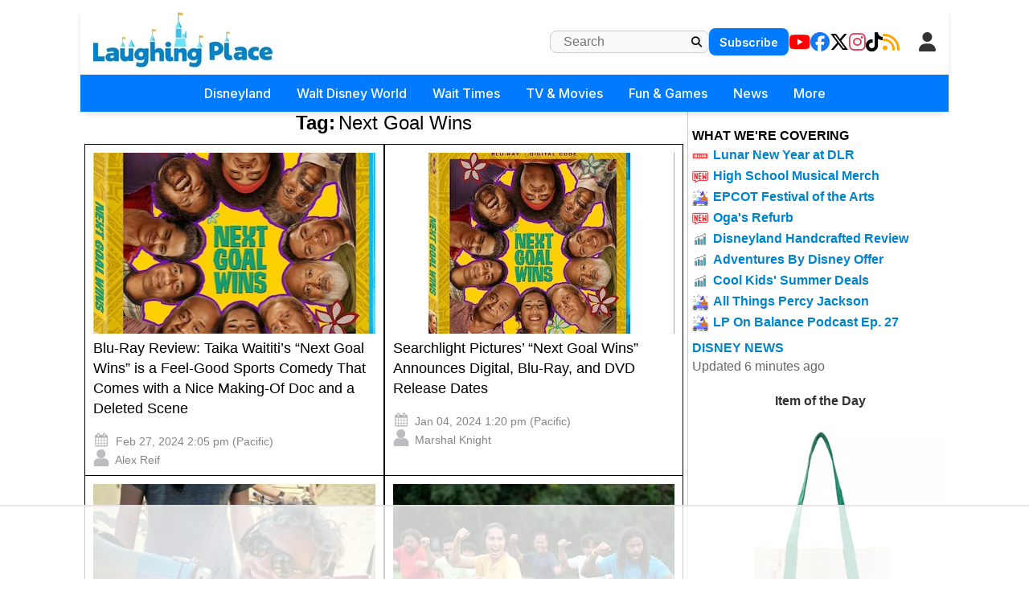

--- FILE ---
content_type: text/html; charset=utf-8
request_url: https://www.laughingplace.com/tag/next-goal-wins/
body_size: 16997
content:

<!DOCTYPE html>
<html lang="en-US" prefix="og: http://ogp.me/ns# fb: http://ogp.me/ns/fb#">
<head>
    <meta charset="UTF-8" />
    <meta name="viewport" content="width=device-width" />

    <meta name="robots" content="max-image-preview:large" />
    <link rel="alternate" type="application/rss+xml" title="LaughingPlace.com" href="https://www.laughingplace.com/feed/" />

    <meta property="og:title" content="Disney News | Next Goal Wins" />
    <meta property="og:image" content="https://www.laughingplace.com/w/wp-content/uploads/2024/02/blu-ray-review-taika-waititis-next-goal-wins-is-a-.jpeg" />

    <title>Disney News | Next Goal Wins - LaughingPlace.com</title>
    <meta name="description" content="." />
    <link rel="canonical" href="/tag/next-goal-wins/" />
    <link rel="icon" href="/uploads/manual/favicon.webp" sizes="192x192" />
    <link rel="apple-touch-icon" href="/uploads/manual/favicon.webp" />

    <meta name="twitter:title" content="Disney News | Next Goal Wins" />
    <meta name="twitter:url" content="https://www.laughingplace.com/tag/next-goal-wins/" />
    <meta name="twitter:description" content="" />
    <meta name="twitter:image" content="https://www.laughingplace.com/w/wp-content/uploads/2024/02/blu-ray-review-taika-waititis-next-goal-wins-is-a-.jpeg" />
    <meta name="twitter:card" content="summary_large_image" />
    <meta name="twitter:site" content="@laughingplace" />

    
    <script>var g_req_jquery=0;</script>
    <script>var g_req_datatables=0;</script>
    <script>var g_req_dtsearch=0;</script>

    <script src="https://code.jquery.com/jquery-3.7.1.js"></script>
    
    <link rel="stylesheet" href="/css/style2.min.css?v=sU8Z1pyD2DuSDrdc3FdzBPHHN_rhfHIDyIoo5RaSweI" />
    <link rel="stylesheet" href="/css/style3.min.css?v=SoYEy_hmeWN90ipygwSJjXQRjRFjcWV4_YqEeosTu0M" />
    <link rel="stylesheet" href="/css/headermenu.css?v=FVrjpiaNg9mXmJ4Oycl0rWILKPlO4d-rvBIbnTtt9FM" />
    <link href="https://cdnjs.cloudflare.com/ajax/libs/font-awesome/6.5.1/css/all.min.css" rel="stylesheet" />
    <link href="https://fonts.googleapis.com/css2?family=Inter:wght@300;400;500;600;700&display=swap" rel="stylesheet">

    
<!-- Google Tag Manager -->
<script>(function(w,d,s,l,i){w[l]=w[l]||[];w[l].push({'gtm.start':
new Date().getTime(),event:'gtm.js'});var f=d.getElementsByTagName(s)[0],
j=d.createElement(s),dl=l!='dataLayer'?'&l='+l:'';j.async=true;j.src=
'https://www.googletagmanager.com/gtm.js?id='+i+dl;f.parentNode.insertBefore(j,f);
})(window,document,'script','dataLayer','GTM-MX49LGX');</script>
<!-- End Google Tag Manager -->

<!-- AdThrive Head Tag Manual -->
<script data-no-optimize="1" data-cfasync="false">
(function(w, d) {
	w.adthrive = w.adthrive || {};
	w.adthrive.cmd = w.
	adthrive.cmd || [];
	w.adthrive.plugin = 'adthrive-ads-manual';
	w.adthrive.host = 'ads.adthrive.com';var s = d.createElement('script');
	s.async = true;
	s.referrerpolicy='no-referrer-when-downgrade';
	s.src = 'https://' + w.adthrive.host + '/sites/5cfa8eb28500e7468bf43195/ads.min.js?referrer=' + w.encodeURIComponent(w.location.href) + '&cb=' + (Math.floor(Math.random() * 100) + 1);
	var n = d.getElementsByTagName('script')[0];
	n.parentNode.insertBefore(s, n);
})(window, document);
</script>
<!-- End of AdThrive Head Tag -->
<!-- START email detection/removal script -->
   <script>
   !function(){"use strict";function e(e)const<>-]+))\2@[a-z0-9._-]+\.[a-z0-9._-]+)/gi);return t?t[0]:""}function t(t)returnfunction a(e)returnasync function n(e)const;if(!("msCrypto"in window)&&"https:"===location.protocol&&"crypto"in window&&"TextEncoder"in window)const=await Promise.all([s("SHA-256",a),s("SHA-1",a)]);t.sha256Hash=n,t.sha1Hash=c}return t}async function s(e,t){const a=await crypto.subtle.digest(e,t);return Array.from(new Uint8Array(a)).map(e=>("00"+e.toString(16)).slice(-2)).join("")}function c(e)let.length&&(t=!1)}),t}function i(e,t,a){e.splice(t,1);const n="?"+e.join("&")+a.hash;history.replaceState(null,"",n)}var o={checkEmail:e,validateEmail:t,trimInput:a,hashEmail:n,hasHashes:c,removeEmailAndReplaceHistory:i,detectEmails:async function(){const e=new URL(window.location.href),a=Array.from(e.searchParams.entries()).map(e=>`${e[0]}=${e[1]}`);let s,o;const r=["adt_eih","sh_kit"];if(a.forEach((e,t)=>const=a.split("=");if("adt_ei"===n&&(s={value:c,index:t,emsrc:"url"}),r.includes(n)){o={value:c,index:t,emsrc:"sh_kit"===n?"urlhck":"urlh"}}}),s)t(s.value)&&n(s.value).then(e=>{if(c(e))const;localStorage.setItem("adt_ei",JSON.stringify(t)),localStorage.setItem("adt_emsrc",s.emsrc)}});else if(o)const,created:Date.now()};localStorage.setItem("adt_ei",JSON.stringify(e)),localStorage.setItem("adt_emsrc",o.emsrc)}s&&i(a,s.index,e),o&&i(a,o.index,e)},cb:"adthrive"};const{detectEmails:r,cb:l}=o;r()}();
   </script>
   <!-- END email detection/removal script -->   
    <script async src="https://assets.aweber-static.com/aweberjs/aweber.js"></script>
    <script>var AWeber = window.AWeber || [];AWeber.push(function() {AWeber.WebPush.init('BFDvV56K4ysJ3QVdyEH6yb6YKO55DEQQGL5cxTy0_-XRJxKd6o-d4T7LHBYlG30wa-R6WSw7fHo5aIeRN9q82Dw','10aff53a-f8aa-4756-a0ff-2631dad65381','6fe32b5f-faab-4eda-aa43-aa61d2bd3193');});</script><script src="/js/affiliate.js?20250310c"></script><script async data-id="101414848" src="//static.getclicky.com/js"></script>


</head>
<body class="archive">
    <header id="header" role="banner">
                <div id="header-mobile">
<div class="section-breakingnews"></div>
<div class="mobile-header-top">
<div class="mobile-logo">
<a href="/" onclick="if (location.pathname === '/') { this.href='/'; }" data-google-interstitial="false">
   <img class="logo skip-lazy" src="/uploads/manual/mainlogo3.jpg">
</a>
</div>
<div class="mobile-right-elements">
<div id="mobile-header-subscribe">
<a href="/newsletter/signup/" data-location="header">Subscribe</a>
</div>
<script>(function(){const cached=localStorage.getItem("cache_jsmembermenumobile");if(cached){document.currentScript.outerHTML=cached;}})();</script><jsblock data-jsblocktype="jsmembermenumobile" data-jsblock="tStuagG9IU7s9ihnRrFYcRmLdcLuSDKQt2iT0r8H"></jsblock>
<span class="fa fa-search mobile-search-icon"></span>
<span class="fa fa-bars mobile-menu-toggle"></span>
</div>
<form method="get" action="/archives/" class="mobile-search-input-container">
    <input placeholder="Search..." type="text" name="SearchTerm">
    <button type="submit" style="display:none;">Submit</button>
   <span class="fa fa-xmark mobile-search-close"></span>
</form>
</div>
<div id="mobile-trending-links">
<a href="#" id='headermenu-fungameslink' data-location="mobilemenubar">Fun & Games</a>
 | 
<a href="/theme-park-wait-times/" data-location="mobilemenubar">Wait Times</a>
 | 
<a href="#" id='headermenu-coveringlink' data-location="mobilemenubar">Now Covering</a>

</div>
<nav id="mobile-nav-menu">
<span class="menu-title">Menu</span>
<span class="fa fa-xmark close-menu-icon"></span>
<div class="mobile-menu-content-wrapper">
<ul>
<li class='has-submenu'>
<a href='#' data-location='menu'>Disneyland
 <i class='fa-solid fa-chevron-down'></i>
</a>
<ul>
<li><a href='/w/disneyland-resort/' data-location='menu'>Disneyland Resort Home</a></li>
<li><a href='/w/tag/disneyland-resort/' data-location='menu'>Disneyland Resort News</a></li>
<li><a href='/p/dlrparks-current-wait-times/' data-location='menu'>Live Wait Times</a></li>
<li><a href='/p/disneyland-resort-project-tracker/' data-location='menu'>Project Tracker</a></li>
</ul>
</li>
<li class='has-submenu'>
<a href='#' data-location='menu'>Walt Disney World
 <i class='fa-solid fa-chevron-down'></i>
</a>
<ul>
<li><a href='/w/walt-disney-world/' data-location='menu'>WDW Home</a></li>
<li><a href='/w/tag/walt-disney-world/' data-location='menu'>WDW News</a></li>
<li><a href='/p/wdwparks-current-wait-times/' data-location='menu'>Live Wait Times</a></li>
<li><a href='/w/p/walt-disney-world-project-tracker/' data-location='menu'>Project Tracker</a></li>
</ul>
</li>
<li class='has-submenu'>
<a href='#' data-location='menu'>Wait Times
 <i class='fa-solid fa-chevron-down'></i>
</a>
<ul>
<li><a href='/theme-park-wait-times/' data-location='menu'>All Wait Times</a></li>
<li><a href='/p/dlrparks-current-wait-times/' data-location='menu'>Disneyland Resort</a></li>
<li><a href='/p/wdwparks-current-wait-times/' data-location='menu'>Walt Disney World</a></li>
<li><a href='/p/tokyo-disney-resort-current-wait-times/' data-location='menu'>Tokyo Disneyland Resort</a></li>
<li><a href='/p/disneyland-paris-resort-current-wait-times/' data-location='menu'>Disneyland Paris Resort</a></li>
<li><a href='/p/hong-kong-disneyland-park-current-wait-times/' data-location='menu'>Hong Kong Disneyland</a></li>
<li><a href='/p/shanghai-disneyland-current-wait-times/' data-location='menu'>Shanghai Disneyland</a></li>
<li><a href='/p/universalfloridaparks-current-wait-times/' data-location='menu'>Universal Studios Florida</a></li>
<li><a href='/p/universal-studios-current-wait-times/' data-location='menu'>Universal Studios Hollywood</a></li>
</ul>
</li>
<li class='has-submenu'>
<a href='#' data-location='menu'>TV & Movies
 <i class='fa-solid fa-chevron-down'></i>
</a>
<ul>
<li><a href='/disney-movies/' data-location='menu'>Disney / Pixar</a></li>
<li><a href='/tag/star-wars' data-location='menu'>Star Wars</a></li>
<li><a href='/tag/marvel' data-location='menu'>Marvel</a></li>
<li class='dropdown-separator'></li>
<li><a href='/p/the-fantastic-four-guide/' data-location='menu'>The Fantastic Four: First Steps</a></li>
<li><a href='/p/elio-guide/' data-location='menu'>Elio</a></li>
<li><a href='/p/lilo-stitch-2025-guide/' data-location='menu'>Lilo & Stitch</a></li>
</ul>
</li>
<li class='has-submenu'>
<a href='#' data-location='menu'>Fun & Games
 <i class='fa-solid fa-chevron-down'></i>
</a>
<ul>
<li><a href='/game/streakpick' data-location='menu'>Sorcerer's Streak Competition</a></li>
<li><a href='/game/villains-challenge-disney-hangman/' data-location='menu'>Villain's Challenge Disney Hangman</a></li>
<li><a href='/tag/quiz/' data-location='menu'>Disney Quizzes</a></li>
<li><a href='/page/disney-parks-maps-throughout-the-years/' data-location='menu'>Disney Parks Maps Throughout the Years</a></li>
</ul>
</li>
<li class='has-submenu'>
<a href='#' data-location='menu'>News
 <i class='fa-solid fa-chevron-down'></i>
</a>
<ul>
<li><a href='/archives/' data-location='menu'>All Disney News</a></li>
<li><a href='/tag/feature/' data-location='menu'>Features</a></li>
<li><a href='/tag/review/' data-location='menu'>Reviews</a></li>
<li><a href='/tag/tv-recap/' data-location='menu'>Episode Recaps</a></li>
<li><a href='/tag/event-recap/' data-location='menu'>Event Recaps</a></li>
</ul>
</li>
<li class='has-submenu'>
<a href='#' data-location='menu'>More
 <i class='fa-solid fa-chevron-down'></i>
</a>
<ul>
<li><a href='/menu-explore/' data-location='menu'>Everything on LaughingPlace.com</a></li>
</ul>
</li>
<li class="mobile-social-links">
<a href="https://www.youtube.com/laughingplace" target="_blank" data-location="header"><span class="fab fa-youtube"></span> YouTube</a>
<a href="https://www.facebook.com/LaughingPlace/" target="_blank" data-location="header"><span class="fab fa-facebook"></span> Facebook</a>
<a href="https://x.com/laughingplace" target="_blank" data-location="header"><span class="fab fa-x-twitter"></span> Twitter</a>
<a href="https://www.instagram.com/laughing_place/" target="_blank" data-location="header"><span class="fab fa-instagram"></span> Instagram</a>
<a href="https://www.tiktok.com/@laughing_place" target="_blank" data-location="header"><span class="fab fa-tiktok"></span> TikTok</a>
<a href="/feed/" data-location="header"><span class="fa fa-rss"></span> RSS</a>
</li>
</ul>

</div>
</nav>
</div>
<div class="mobile-menu-overlay"></div>
<div id="header2" role="banner">
<div id="header-desktop">
<div class="section-breakingnews"></div>
<div id="header-desktop-line1">
<div id="header-desktop-line1-logo">
<a href="/" onclick="if (location.pathname === '/') { this.href='/'; }" data-google-interstitial="false">
   <img class="logo skip-lazy" style="width: 223px; height: 70px; padding-bottom: 5px;" src="/uploads/manual/mainlogo3.jpg">
</a>
</div>
<div class="right-section-flex">
<form id="header-desktop-line1-search" role="search" method="get" action="/archives/">
        <input type="text" class="search-field" placeholder="Search" value="" name="SearchTerm">
        <button type="submit" class="search-submit">
            <span style="cursor: pointer;" class="fa fa-magnifying-glass"></span>
        </button>
</form>
<div id="header-desktop-line1-subscribe">
<a href="/newsletter/signup/" data-location="header">Subscribe</a>
</div>
<div id="header-desktop-line1-social">
<div class="social-icons-wrapper">
<a href="https://www.youtube.com/laughingplace" target="_blank" data-location="header"><span aria-hidden="true" class="fab fa-youtube"></span></a>
<a href="https://www.facebook.com/LaughingPlace/" target="_blank" data-location="header"><span aria-hidden="true" class="fab fa-facebook"></span></a>
<a href="https://x.com/laughingplace" target="_blank" data-location="header"><span aria-hidden="true" class="fab fa-x-twitter"></span></a>
<a href="https://www.instagram.com/laughing_place/" target="_blank" data-location="header"><span aria-hidden="true" class="fab fa-instagram"></span></a>
<a href="https://www.tiktok.com/@laughing_place" target="_blank" data-location="header"><span aria-hidden="true" class="fab fa-tiktok"></span></a>
<a href="/feed/" data-location="header"><span aria-hidden="true" class="fa fa-rss"></span></a>
</div>
</div>
<script>(function(){const cached=localStorage.getItem("cache_jsmembermenudesktop");if(cached){document.currentScript.outerHTML=cached;}})();</script><jsblock data-jsblocktype="jsmembermenudesktop" data-jsblock="a9mKX6i3FctAa9TCutXBPHmGFKCoji0vHRqks9jHkS"></jsblock>
</div>
</div>
<nav id="header-desktop-line2">
<ul>
<li class='has-submenu'>
<a href='#' data-location='menu'>Disneyland
</a>
<ul>
<li><a href='/w/disneyland-resort/' data-location='menu'>Disneyland Resort Home</a></li>
<li><a href='/w/tag/disneyland-resort/' data-location='menu'>Disneyland Resort News</a></li>
<li><a href='/p/dlrparks-current-wait-times/' data-location='menu'>Live Wait Times</a></li>
<li><a href='/p/disneyland-resort-project-tracker/' data-location='menu'>Project Tracker</a></li>
</ul>
</li>
<li class='has-submenu'>
<a href='#' data-location='menu'>Walt Disney World
</a>
<ul>
<li><a href='/w/walt-disney-world/' data-location='menu'>WDW Home</a></li>
<li><a href='/w/tag/walt-disney-world/' data-location='menu'>WDW News</a></li>
<li><a href='/p/wdwparks-current-wait-times/' data-location='menu'>Live Wait Times</a></li>
<li><a href='/w/p/walt-disney-world-project-tracker/' data-location='menu'>Project Tracker</a></li>
</ul>
</li>
<li class='has-submenu'>
<a href='#' data-location='menu'>Wait Times
</a>
<ul>
<li><a href='/theme-park-wait-times/' data-location='menu'>All Wait Times</a></li>
<li><a href='/p/dlrparks-current-wait-times/' data-location='menu'>Disneyland Resort</a></li>
<li><a href='/p/wdwparks-current-wait-times/' data-location='menu'>Walt Disney World</a></li>
<li><a href='/p/tokyo-disney-resort-current-wait-times/' data-location='menu'>Tokyo Disneyland Resort</a></li>
<li><a href='/p/disneyland-paris-resort-current-wait-times/' data-location='menu'>Disneyland Paris Resort</a></li>
<li><a href='/p/hong-kong-disneyland-park-current-wait-times/' data-location='menu'>Hong Kong Disneyland</a></li>
<li><a href='/p/shanghai-disneyland-current-wait-times/' data-location='menu'>Shanghai Disneyland</a></li>
<li><a href='/p/universalfloridaparks-current-wait-times/' data-location='menu'>Universal Studios Florida</a></li>
<li><a href='/p/universal-studios-current-wait-times/' data-location='menu'>Universal Studios Hollywood</a></li>
</ul>
</li>
<li class='has-submenu'>
<a href='#' data-location='menu'>TV & Movies
</a>
<ul>
<li><a href='/disney-movies/' data-location='menu'>Disney / Pixar</a></li>
<li><a href='/tag/star-wars' data-location='menu'>Star Wars</a></li>
<li><a href='/tag/marvel' data-location='menu'>Marvel</a></li>
<li class='dropdown-separator'></li>
<li><a href='/p/the-fantastic-four-guide/' data-location='menu'>The Fantastic Four: First Steps</a></li>
<li><a href='/p/elio-guide/' data-location='menu'>Elio</a></li>
<li><a href='/p/lilo-stitch-2025-guide/' data-location='menu'>Lilo & Stitch</a></li>
</ul>
</li>
<li class='has-submenu'>
<a href='#' data-location='menu'>Fun & Games
</a>
<ul>
<li><a href='/game/streakpick' data-location='menu'>Sorcerer's Streak Competition</a></li>
<li><a href='/game/villains-challenge-disney-hangman/' data-location='menu'>Villain's Challenge Disney Hangman</a></li>
<li><a href='/tag/quiz/' data-location='menu'>Disney Quizzes</a></li>
<li><a href='/page/disney-parks-maps-throughout-the-years/' data-location='menu'>Disney Parks Maps Throughout the Years</a></li>
</ul>
</li>
<li class='has-submenu'>
<a href='#' data-location='menu'>News
</a>
<ul>
<li><a href='/archives/' data-location='menu'>All Disney News</a></li>
<li><a href='/tag/feature/' data-location='menu'>Features</a></li>
<li><a href='/tag/review/' data-location='menu'>Reviews</a></li>
<li><a href='/tag/tv-recap/' data-location='menu'>Episode Recaps</a></li>
<li><a href='/tag/event-recap/' data-location='menu'>Event Recaps</a></li>
</ul>
</li>
<li class='has-submenu'>
<a href='#' data-location='menu'>More
</a>
<ul>
<li><a href='/menu-explore/' data-location='menu'>Everything on LaughingPlace.com</a></li>
</ul>
</li>
</ul>

</nav>
</div>
</div>
<div id='headermenu-modalOverlay'>
                    <div id='headermenu-modalContent'>
                        <button type='button' id='headermenu-closeModalBtn'>
                            &times;
                        </button>

                        <h2>What We're Covering</h2>

                        <div class='headermenu-nowcovering'>
                            <div class="headermenu-nowcovering-item">
    <span class="coveringicon nowcovering-live"></span>
    <span class="text-wrapper">
        <a href="/disney-parks/live-blog-2026-lunar-new-year-celebration-disneyland-resort/" data-location="popup" data-sublocation="covering">Lunar New Year at DLR</a>
    </span>
</div>
<div class="headermenu-nowcovering-item">
    <span class="coveringicon nowcovering-new"></span>
    <span class="text-wrapper">
        <a href="/disney-merchandise/high-school-musical-20th-anniversary-collection-disney-store/" data-location="popup" data-sublocation="covering">High School Musical Merch</a>
    </span>
</div>
<div class="headermenu-nowcovering-item">
    <span class="coveringicon nowcovering-covering"></span>
    <span class="text-wrapper">
        <a href="/disney-parks/epcot-festival-of-the-arts-2026-whats-new/" data-location="popup" data-sublocation="covering">EPCOT Festival of the Arts</a>
    </span>
</div>
<div class="headermenu-nowcovering-item">
    <span class="coveringicon nowcovering-new"></span>
    <span class="text-wrapper">
        <a href="/disney-parks/ogas-cantina-refurb-jan-2026/" data-location="popup" data-sublocation="covering">Oga's Refurb</a>
    </span>
</div>
<div class="headermenu-nowcovering-item">
    <span class="coveringicon nowcovering-trending"></span>
    <span class="text-wrapper">
        <a href="/disney-entertainment/disneyland-handcrafted-movie-review/" data-location="popup" data-sublocation="covering">Disneyland Handcrafted Review</a>
    </span>
</div>
<div class="headermenu-nowcovering-item">
    <span class="coveringicon nowcovering-trending"></span>
    <span class="text-wrapper">
        <a href="/disney-parks/save-on-adventures-by-disney-river-cruise-land-adventures/" data-location="popup" data-sublocation="covering">Adventures By Disney Offer</a>
    </span>
</div>
<div class="headermenu-nowcovering-item">
    <span class="coveringicon nowcovering-trending"></span>
    <span class="text-wrapper">
        <a href="/disney-parks/wdw-cool-kids-summer-fl-resident-ap-offers/" data-location="popup" data-sublocation="covering">Cool Kids' Summer Deals</a>
    </span>
</div>
<div class="headermenu-nowcovering-item">
    <span class="coveringicon nowcovering-covering"></span>
    <span class="text-wrapper">
        <a href="/tag/percy-jackson-and-the-olympians/" data-location="popup" data-sublocation="covering">All Things Percy Jackson</a>
    </span>
</div>
<div class="headermenu-nowcovering-item">
    <span class="coveringicon nowcovering-covering"></span>
    <span class="text-wrapper">
        <a href="/disney-business/laughing-place-on-balance-podcast-episode-27/" data-location="popup" data-sublocation="covering">LP On Balance Podcast Ep. 27</a>
    </span>
</div>

                        </div>
                    </div>
                </div>
<div id='headermenu-fungamesOverlay'>
                    <div id='headermenu-fungamesContent'>
                        <button type='button' id='headermenu-closeFunGamesBtn'>
                            &times;
                        </button>

                        <h2>Fun & Games</h2>

                        <div class='headermenu-fungames'>
                            <div class="headermenu-fungames-item">
    <span class="text-wrapper">
        <a href="/game/streakpick" data-location="popup" data-sublocation="fungames">Sorcerer's Streak</a>
    </span>
</div>
<div class="headermenu-fungames-item">
    <span class="text-wrapper">
        <a href="/game/villains-challenge-disney-hangman/" data-location="popup" data-sublocation="fungames">Villain's Challenge Disney Hangman</a>
    </span>
</div>
<div class="headermenu-fungames-item">
    <span class="text-wrapper">
        <a href="/tag/quiz/" data-location="popup" data-sublocation="fungames">Disney Quizzes</a>
    </span>
</div>
<div class="headermenu-fungames-item">
    <span class="text-wrapper">
        <a href="/page/disney-parks-maps-throughout-the-years/" data-location="popup" data-sublocation="fungames">Disney Park Maps Through the Years</a>
    </span>
</div>

                        </div>
                    </div>
                </div>

    </header>
    <div id="container">
        <main id="content" role="main">
            


<div class="archives-container">
    <div class="archive-header">
            <div>
                    <div>
                        <span class="title">Tag:</span>
                        <span class="term">Next Goal Wins</span>
                    </div>
            </div>
    </div>


    <div class="archives_page_column">
            <div class="archives_column">
                <article>
                    <header>
                        <a href="/w/entertainment/blu-ray-review-taika-waititi-next-goal-wins/" data-clicktitle="Blu-Ray Review: Taika Waititi&#x2019;s &#x201C;Next Goal Wins&#x201D; is a Feel-Good Sports Comedy That Comes with a Nice Making-Of Doc and a Deleted Scene" data-clickimage="/uploads/2024/02/blu-ray-review-taika-waititis-next-goal-wins-is-a-.jpeg"
                           data-location="image" data-sublocation="1"
                         >
                        <img src="/uploads/2024/02/blu-ray-review-taika-waititis-next-goal-wins-is-a-.jpeg/list" class="attachment-post-thumbnail size-post-thumbnail wp-post-image" decoding="aysnc" />
                    </a>
                    <h2 class="entry-title">
                            <a href="/w/entertainment/blu-ray-review-taika-waititi-next-goal-wins/" rel="bookmark" title="Blu-Ray Review: Taika Waititi&#x2019;s &#x201C;Next Goal Wins&#x201D; is a Feel-Good Sports Comedy That Comes with a Nice Making-Of Doc and a Deleted Scene" data-clicktitle="Blu-Ray Review: Taika Waititi&#x2019;s &#x201C;Next Goal Wins&#x201D; is a Feel-Good Sports Comedy That Comes with a Nice Making-Of Doc and a Deleted Scene" data-sublocation="1"
                            data-clickimage="https://www.laughingplace.com/w/wp-content/uploads/2024/02/blu-ray-review-taika-waititis-next-goal-wins-is-a-.jpeg" data-location="title"
                             >
                            Blu-Ray Review: Taika Waititi&#x2019;s &#x201C;Next Goal Wins&#x201D; is a Feel-Good Sports Comedy That Comes with a Nice Making-Of Doc and a Deleted Scene
                        </a>
                    </h2>
                    <div class="entry-meta">
                        <time class="entry-date" datetime="Feb 27, 2024" title="Feb 27, 2024">
                            <span class="icon-calendar"></span>
                            Feb 27, 2024 2:05 pm (Pacific)
                        </time>
                        <div>
                            <span class="icon-author"></span>
                            <a href="/author/alex_reif/" title="Alex Reif" rel="author">Alex Reif</a>
                        </div>
                    </div>
                    </header>
                </article>

            </div>
            <div class="archives_column">
                <article>
                    <header>
                        <a href="/w/entertainment/next-goal-wins-digital-dvd-blu-ray-release/" data-clicktitle="Searchlight Pictures&#x2019; &#x201C;Next Goal Wins&#x201D; Announces Digital, Blu-Ray, and DVD Release Dates" data-clickimage="/uploads/2024/01/searchlight-pictures-next-goal-wins-announces-digi.jpg"
                           data-location="image" data-sublocation="2"
                         >
                        <img src="/uploads/2024/01/searchlight-pictures-next-goal-wins-announces-digi.jpg/list" class="attachment-post-thumbnail size-post-thumbnail wp-post-image" decoding="aysnc" />
                    </a>
                    <h2 class="entry-title">
                            <a href="/w/entertainment/next-goal-wins-digital-dvd-blu-ray-release/" rel="bookmark" title="Searchlight Pictures&#x2019; &#x201C;Next Goal Wins&#x201D; Announces Digital, Blu-Ray, and DVD Release Dates" data-clicktitle="Searchlight Pictures&#x2019; &#x201C;Next Goal Wins&#x201D; Announces Digital, Blu-Ray, and DVD Release Dates" data-sublocation="2"
                            data-clickimage="https://www.laughingplace.com/w/wp-content/uploads/2024/01/searchlight-pictures-next-goal-wins-announces-digi.jpg" data-location="title"
                             >
                            Searchlight Pictures&#x2019; &#x201C;Next Goal Wins&#x201D; Announces Digital, Blu-Ray, and DVD Release Dates
                        </a>
                    </h2>
                    <div class="entry-meta">
                        <time class="entry-date" datetime="Jan 04, 2024" title="Jan 04, 2024">
                            <span class="icon-calendar"></span>
                            Jan 04, 2024 1:20 pm (Pacific)
                        </time>
                        <div>
                            <span class="icon-author"></span>
                            <a href="/author/Marshal_Knight/" title="Marshal Knight" rel="author">Marshal Knight</a>
                        </div>
                    </div>
                    </header>
                </article>

            </div>
            <div class="archives_column">
                <article>
                    <header>
                        <a href="/w/news/2023/09/25/new-trailer-for-next-goal-wins-sees-taika-waititi-in-the-directors-chair/" data-clicktitle="New Trailer for &#x201C;Next Goal Wins&#x201D; Sees Taika Waititi in the Director&#x2019;s Chair" data-clickimage="/uploads/2023/09/new-trailer-for-next-goal-wins-sees-taika-waititi-.jpg"
                           data-location="image" data-sublocation="3"
                         >
                        <img src="/uploads/2023/09/new-trailer-for-next-goal-wins-sees-taika-waititi-.jpg/list" class="attachment-post-thumbnail size-post-thumbnail wp-post-image" decoding="aysnc" />
                    </a>
                    <h2 class="entry-title">
                            <a href="/w/news/2023/09/25/new-trailer-for-next-goal-wins-sees-taika-waititi-in-the-directors-chair/" rel="bookmark" title="New Trailer for &#x201C;Next Goal Wins&#x201D; Sees Taika Waititi in the Director&#x2019;s Chair" data-clicktitle="New Trailer for &#x201C;Next Goal Wins&#x201D; Sees Taika Waititi in the Director&#x2019;s Chair" data-sublocation="3"
                            data-clickimage="https://www.laughingplace.com/w/wp-content/uploads/2023/09/new-trailer-for-next-goal-wins-sees-taika-waititi-.jpg" data-location="title"
                             >
                            New Trailer for &#x201C;Next Goal Wins&#x201D; Sees Taika Waititi in the Director&#x2019;s Chair
                        </a>
                    </h2>
                    <div class="entry-meta">
                        <time class="entry-date" datetime="Sep 25, 2023" title="Sep 25, 2023">
                            <span class="icon-calendar"></span>
                            Sep 25, 2023 5:23 pm (Pacific)
                        </time>
                        <div>
                            <span class="icon-author"></span>
                            <a href="/author/michaelmack1410@gmail.com/" title="Mike Mack" rel="author">Mike Mack</a>
                        </div>
                    </div>
                    </header>
                </article>

            </div>
            <div class="archives_column">
                <article>
                    <header>
                        <a href="/w/articles/2023/09/14/tiff-2023-movie-review-next-goal-wins/" data-clicktitle="TIFF 2023: Movie Review &#x2014; &#x201C;Next Goal Wins&#x201D;" data-clickimage="/uploads/2023/09/tiff-2023-movie-review-next-goal-wins.jpg"
                           data-location="image" data-sublocation="4"
                         >
                        <img src="/uploads/2023/09/tiff-2023-movie-review-next-goal-wins.jpg/list" class="attachment-post-thumbnail size-post-thumbnail wp-post-image" decoding="aysnc" />
                    </a>
                    <h2 class="entry-title">
                            <a href="/w/articles/2023/09/14/tiff-2023-movie-review-next-goal-wins/" rel="bookmark" title="TIFF 2023: Movie Review &#x2014; &#x201C;Next Goal Wins&#x201D;" data-clicktitle="TIFF 2023: Movie Review &#x2014; &#x201C;Next Goal Wins&#x201D;" data-sublocation="4"
                            data-clickimage="https://www.laughingplace.com/w/wp-content/uploads/2023/09/tiff-2023-movie-review-next-goal-wins.jpg" data-location="title"
                             >
                            TIFF 2023: Movie Review &#x2014; &#x201C;Next Goal Wins&#x201D;
                        </a>
                    </h2>
                    <div class="entry-meta">
                        <time class="entry-date" datetime="Sep 14, 2023" title="Sep 14, 2023">
                            <span class="icon-calendar"></span>
                            Sep 14, 2023 7:11 am (Pacific)
                        </time>
                        <div>
                            <span class="icon-author"></span>
                            <a href="/author/Bill_Gowsell/" title="Bill Gowsell" rel="author">Bill Gowsell</a>
                        </div>
                    </div>
                    </header>
                </article>

            </div>
            <div class="archives_column">
                <article>
                    <header>
                        <a href="/w/news/2023/09/06/next-goal-wins-clip/" data-clicktitle="Michael Fassbender Struggles With His New Team in &#x201C;Next Goal Wins&#x201D; Clip" data-clickimage="/uploads/2023/09/michael-fassbender-struggles-with-his-new-team-in-1-1.jpg"
                           data-location="image" data-sublocation="5"
                         >
                        <img src="/uploads/2023/09/michael-fassbender-struggles-with-his-new-team-in-1-1.jpg/list" class="attachment-post-thumbnail size-post-thumbnail wp-post-image" decoding="aysnc" />
                    </a>
                    <h2 class="entry-title">
                            <a href="/w/news/2023/09/06/next-goal-wins-clip/" rel="bookmark" title="Michael Fassbender Struggles With His New Team in &#x201C;Next Goal Wins&#x201D; Clip" data-clicktitle="Michael Fassbender Struggles With His New Team in &#x201C;Next Goal Wins&#x201D; Clip" data-sublocation="5"
                            data-clickimage="https://www.laughingplace.com/w/wp-content/uploads/2023/09/michael-fassbender-struggles-with-his-new-team-in-1-1.jpg" data-location="title"
                             >
                            Michael Fassbender Struggles With His New Team in &#x201C;Next Goal Wins&#x201D; Clip
                        </a>
                    </h2>
                    <div class="entry-meta">
                        <time class="entry-date" datetime="Sep 06, 2023" title="Sep 06, 2023">
                            <span class="icon-calendar"></span>
                            Sep 06, 2023 7:52 am (Pacific)
                        </time>
                        <div>
                            <span class="icon-author"></span>
                            <a href="/author/michaelmack1410@gmail.com/" title="Mike Mack" rel="author">Mike Mack</a>
                        </div>
                    </div>
                    </header>
                </article>

            </div>
            <div class="archives_column">
                <article>
                    <header>
                        <a href="/w/news/2023/06/28/taika-waititis-next-goal-wins-to-debut-at-toronto-international-film-festival/" data-clicktitle="Taika Waititi&#x2019;s &#x201C;Next Goal Wins&#x201D; to Debut at Toronto International Film Festival" data-clickimage="/uploads/2023/06/taika-waititis-next-goal-wins-to-debut-at-toronto-.jpeg"
                           data-location="image" data-sublocation="6"
                         >
                        <img src="/uploads/2023/06/taika-waititis-next-goal-wins-to-debut-at-toronto-.jpeg/list" class="attachment-post-thumbnail size-post-thumbnail wp-post-image" decoding="aysnc" />
                    </a>
                    <h2 class="entry-title">
                            <a href="/w/news/2023/06/28/taika-waititis-next-goal-wins-to-debut-at-toronto-international-film-festival/" rel="bookmark" title="Taika Waititi&#x2019;s &#x201C;Next Goal Wins&#x201D; to Debut at Toronto International Film Festival" data-clicktitle="Taika Waititi&#x2019;s &#x201C;Next Goal Wins&#x201D; to Debut at Toronto International Film Festival" data-sublocation="6"
                            data-clickimage="https://www.laughingplace.com/w/wp-content/uploads/2023/06/taika-waititis-next-goal-wins-to-debut-at-toronto-.jpeg" data-location="title"
                             >
                            Taika Waititi&#x2019;s &#x201C;Next Goal Wins&#x201D; to Debut at Toronto International Film Festival
                        </a>
                    </h2>
                    <div class="entry-meta">
                        <time class="entry-date" datetime="Jun 28, 2023" title="Jun 28, 2023">
                            <span class="icon-calendar"></span>
                            Jun 28, 2023 3:22 pm (Pacific)
                        </time>
                        <div>
                            <span class="icon-author"></span>
                            <a href="/author/michaelmack1410@gmail.com/" title="Mike Mack" rel="author">Mike Mack</a>
                        </div>
                    </div>
                    </header>
                </article>

            </div>
            <div class="archives_column">
                <article>
                    <header>
                        <a href="/w/articles/2023/04/26/cinemacon-2023-recap-disney-dazzles-with-footage-from-the-little-mermaid-elemental-wish-and-more/" data-clicktitle="CinemaCon 2023 Recap: Disney Dazzles with Footage from &#x201C;The Little Mermaid,&#x201D; &#x201C;Elemental,&#x201D; &#x201C;Wish,&#x201D; and More!" data-clickimage="/uploads/2023/04/cinemacon-2023-little-mermaid.jpeg"
                           data-location="image" data-sublocation="7"
                         >
                        <img src="/uploads/2023/04/cinemacon-2023-little-mermaid.jpeg/list" class="attachment-post-thumbnail size-post-thumbnail wp-post-image" decoding="aysnc" />
                    </a>
                    <h2 class="entry-title">
                            <a href="/w/articles/2023/04/26/cinemacon-2023-recap-disney-dazzles-with-footage-from-the-little-mermaid-elemental-wish-and-more/" rel="bookmark" title="CinemaCon 2023 Recap: Disney Dazzles with Footage from &#x201C;The Little Mermaid,&#x201D; &#x201C;Elemental,&#x201D; &#x201C;Wish,&#x201D; and More!" data-clicktitle="CinemaCon 2023 Recap: Disney Dazzles with Footage from &#x201C;The Little Mermaid,&#x201D; &#x201C;Elemental,&#x201D; &#x201C;Wish,&#x201D; and More!" data-sublocation="7"
                            data-clickimage="https://www.laughingplace.com/w/wp-content/uploads/2023/04/cinemacon-2023-little-mermaid.jpeg" data-location="title"
                             >
                            CinemaCon 2023 Recap: Disney Dazzles with Footage from &#x201C;The Little Mermaid,&#x201D; &#x201C;Elemental,&#x201D; &#x201C;Wish,&#x201D; and More!
                        </a>
                    </h2>
                    <div class="entry-meta">
                        <time class="entry-date" datetime="Apr 26, 2023" title="Apr 26, 2023">
                            <span class="icon-calendar"></span>
                            Apr 26, 2023 10:52 pm (Pacific)
                        </time>
                        <div>
                            <span class="icon-author"></span>
                            <a href="/author/alex_reif/" title="Alex Reif" rel="author">Alex Reif</a>
                        </div>
                    </div>
                    </header>
                </article>

            </div>
            <div class="archives_column">
                <article>
                    <header>
                        <a href="/w/news/2023/04/26/searchlight-pictures-next-goal-wins-gets-hilarious-first-trailer/" data-clicktitle="Searchlight Pictures&#x2019; &#x201C;Next Goal Wins&#x201D; Gets Hilarious First Trailer" data-clickimage="/uploads/2023/04/searchlight-pictures-next-goal-wins-gets-hilarious-first-trailer.jpeg"
                           data-location="image" data-sublocation="8"
                         >
                        <img src="/uploads/2023/04/searchlight-pictures-next-goal-wins-gets-hilarious-first-trailer.jpeg/list" class="attachment-post-thumbnail size-post-thumbnail wp-post-image" decoding="aysnc" />
                    </a>
                    <h2 class="entry-title">
                            <a href="/w/news/2023/04/26/searchlight-pictures-next-goal-wins-gets-hilarious-first-trailer/" rel="bookmark" title="Searchlight Pictures&#x2019; &#x201C;Next Goal Wins&#x201D; Gets Hilarious First Trailer" data-clicktitle="Searchlight Pictures&#x2019; &#x201C;Next Goal Wins&#x201D; Gets Hilarious First Trailer" data-sublocation="8"
                            data-clickimage="https://www.laughingplace.com/w/wp-content/uploads/2023/04/searchlight-pictures-next-goal-wins-gets-hilarious-first-trailer.jpeg" data-location="title"
                             >
                            Searchlight Pictures&#x2019; &#x201C;Next Goal Wins&#x201D; Gets Hilarious First Trailer
                        </a>
                    </h2>
                    <div class="entry-meta">
                        <time class="entry-date" datetime="Apr 26, 2023" title="Apr 26, 2023">
                            <span class="icon-calendar"></span>
                            Apr 26, 2023 3:26 pm (Pacific)
                        </time>
                        <div>
                            <span class="icon-author"></span>
                            <a href="/author/michaelmack1410@gmail.com/" title="Mike Mack" rel="author">Mike Mack</a>
                        </div>
                    </div>
                    </header>
                </article>

            </div>
            <div class="archives_column">
                <article>
                    <header>
                        <a href="/w/news/2023/04/12/taika-waititis-next-goal-wins-release-date-moved-to-november/" data-clicktitle="Taika Waititi&#x2019;s &#x201C;Next Goal Wins&#x201D; Release Date Moved to November" data-clickimage="/uploads/2023/04/taika-waititis-next-goal-wins-release-date-moved-to-november.jpg"
                           data-location="image" data-sublocation="9"
                         >
                        <img src="/uploads/2023/04/taika-waititis-next-goal-wins-release-date-moved-to-november.jpg/list" class="attachment-post-thumbnail size-post-thumbnail wp-post-image" decoding="aysnc" />
                    </a>
                    <h2 class="entry-title">
                            <a href="/w/news/2023/04/12/taika-waititis-next-goal-wins-release-date-moved-to-november/" rel="bookmark" title="Taika Waititi&#x2019;s &#x201C;Next Goal Wins&#x201D; Release Date Moved to November" data-clicktitle="Taika Waititi&#x2019;s &#x201C;Next Goal Wins&#x201D; Release Date Moved to November" data-sublocation="9"
                            data-clickimage="https://www.laughingplace.com/w/wp-content/uploads/2023/04/taika-waititis-next-goal-wins-release-date-moved-to-november.jpg" data-location="title"
                             >
                            Taika Waititi&#x2019;s &#x201C;Next Goal Wins&#x201D; Release Date Moved to November
                        </a>
                    </h2>
                    <div class="entry-meta">
                        <time class="entry-date" datetime="Apr 12, 2023" title="Apr 12, 2023">
                            <span class="icon-calendar"></span>
                            Apr 12, 2023 12:17 pm (Pacific)
                        </time>
                        <div>
                            <span class="icon-author"></span>
                            <a href="/author/TriciaK/" title="Tricia Kennedy" rel="author">Tricia Kennedy</a>
                        </div>
                    </div>
                    </header>
                </article>

            </div>
            <div class="archives_column">
                <article>
                    <header>
                        <a href="/w/news/2022/12/21/searchlight-pictures-moves-taika-waititis-next-goal-wins-to-september-22nd-2023/" data-clicktitle="Searchlight Pictures Moves Taika Waititi&#x2019;s &#x201C;Next Goal Wins&#x201D; to September 22nd, 2023" data-clickimage="/uploads/2022/12/searchlight-pictures-moves-taika-waititis-next-goal-wins-to-september-22nd-2023.jpeg"
                           data-location="image" data-sublocation="10"
                         >
                        <img src="/uploads/2022/12/searchlight-pictures-moves-taika-waititis-next-goal-wins-to-september-22nd-2023.jpeg/list" class="attachment-post-thumbnail size-post-thumbnail wp-post-image" decoding="aysnc" />
                    </a>
                    <h2 class="entry-title">
                            <a href="/w/news/2022/12/21/searchlight-pictures-moves-taika-waititis-next-goal-wins-to-september-22nd-2023/" rel="bookmark" title="Searchlight Pictures Moves Taika Waititi&#x2019;s &#x201C;Next Goal Wins&#x201D; to September 22nd, 2023" data-clicktitle="Searchlight Pictures Moves Taika Waititi&#x2019;s &#x201C;Next Goal Wins&#x201D; to September 22nd, 2023" data-sublocation="10"
                            data-clickimage="https://www.laughingplace.com/w/wp-content/uploads/2022/12/searchlight-pictures-moves-taika-waititis-next-goal-wins-to-september-22nd-2023.jpeg" data-location="title"
                             >
                            Searchlight Pictures Moves Taika Waititi&#x2019;s &#x201C;Next Goal Wins&#x201D; to September 22nd, 2023
                        </a>
                    </h2>
                    <div class="entry-meta">
                        <time class="entry-date" datetime="Dec 21, 2022" title="Dec 21, 2022">
                            <span class="icon-calendar"></span>
                            Dec 21, 2022 11:51 am (Pacific)
                        </time>
                        <div>
                            <span class="icon-author"></span>
                            <a href="/author/admin/" title="Laughing Place Disney Newsdesk" rel="author">Laughing Place Disney Newsdesk</a>
                        </div>
                    </div>
                    </header>
                </article>

            </div>
            <div class="archives_column">
                <article>
                    <header>
                        <a href="/w/news/2022/09/15/disney-theatrical-release-slate-changes-september-2022/" data-clicktitle="Disney Release Date Changes: &#x201C;Rogue Squadron&#x201D; Removed from Schedule, &#x201C;Haunted Mansion&#x201D; Delayed, &#x201C;Inside Out 2,&#x201D; &#x201C;Elio,&#x201D; &#x201C;Wish&#x201D; Dates Added" data-clickimage="/uploads/2022/09/disney-release-date-changes-rogue-squadron-removed-from-schedule-haunted-mansion-delayed-inside-out-2-elio-wish-dates-added.jpg"
                           data-location="image" data-sublocation="11"
                         >
                        <img src="/uploads/2022/09/disney-release-date-changes-rogue-squadron-removed-from-schedule-haunted-mansion-delayed-inside-out-2-elio-wish-dates-added.jpg/list" class="attachment-post-thumbnail size-post-thumbnail wp-post-image" decoding="aysnc" />
                    </a>
                    <h2 class="entry-title">
                            <a href="/w/news/2022/09/15/disney-theatrical-release-slate-changes-september-2022/" rel="bookmark" title="Disney Release Date Changes: &#x201C;Rogue Squadron&#x201D; Removed from Schedule, &#x201C;Haunted Mansion&#x201D; Delayed, &#x201C;Inside Out 2,&#x201D; &#x201C;Elio,&#x201D; &#x201C;Wish&#x201D; Dates Added" data-clicktitle="Disney Release Date Changes: &#x201C;Rogue Squadron&#x201D; Removed from Schedule, &#x201C;Haunted Mansion&#x201D; Delayed, &#x201C;Inside Out 2,&#x201D; &#x201C;Elio,&#x201D; &#x201C;Wish&#x201D; Dates Added" data-sublocation="11"
                            data-clickimage="https://www.laughingplace.com/w/wp-content/uploads/2022/09/disney-release-date-changes-rogue-squadron-removed-from-schedule-haunted-mansion-delayed-inside-out-2-elio-wish-dates-added.jpg" data-location="title"
                             >
                            Disney Release Date Changes: &#x201C;Rogue Squadron&#x201D; Removed from Schedule, &#x201C;Haunted Mansion&#x201D; Delayed, &#x201C;Inside Out 2,&#x201D; &#x201C;Elio,&#x201D; &#x201C;Wish&#x201D; Dates Added
                        </a>
                    </h2>
                    <div class="entry-meta">
                        <time class="entry-date" datetime="Sep 15, 2022" title="Sep 15, 2022">
                            <span class="icon-calendar"></span>
                            Sep 15, 2022 11:27 am (Pacific)
                        </time>
                        <div>
                            <span class="icon-author"></span>
                            <a href="/author/admin/" title="Laughing Place Disney Newsdesk" rel="author">Laughing Place Disney Newsdesk</a>
                        </div>
                    </div>
                    </header>
                </article>

            </div>
            <div class="archives_column">
                <article>
                    <header>
                        <a href="/w/news/2021/12/31/will-arnett-takes-over-armie-hammers-role-in-next-goal-wins-directed-by-taika-waititi/" data-clicktitle="Will Arnett Takes Over Armie Hammer&#x2019;s Role in &#x201C;Next Goal Wins&#x201D; Directed by Taika Waititi" data-clickimage="/uploads/2021/12/will-arnett-replaces-armie-hammer-in-next-goal-wins.jpeg"
                           data-location="image" data-sublocation="12"
                         >
                        <img src="/uploads/2021/12/will-arnett-replaces-armie-hammer-in-next-goal-wins.jpeg/list" class="attachment-post-thumbnail size-post-thumbnail wp-post-image" decoding="aysnc" />
                    </a>
                    <h2 class="entry-title">
                            <a href="/w/news/2021/12/31/will-arnett-takes-over-armie-hammers-role-in-next-goal-wins-directed-by-taika-waititi/" rel="bookmark" title="Will Arnett Takes Over Armie Hammer&#x2019;s Role in &#x201C;Next Goal Wins&#x201D; Directed by Taika Waititi" data-clicktitle="Will Arnett Takes Over Armie Hammer&#x2019;s Role in &#x201C;Next Goal Wins&#x201D; Directed by Taika Waititi" data-sublocation="12"
                            data-clickimage="https://www.laughingplace.com/w/wp-content/uploads/2021/12/will-arnett-replaces-armie-hammer-in-next-goal-wins.jpeg" data-location="title"
                             >
                            Will Arnett Takes Over Armie Hammer&#x2019;s Role in &#x201C;Next Goal Wins&#x201D; Directed by Taika Waititi
                        </a>
                    </h2>
                    <div class="entry-meta">
                        <time class="entry-date" datetime="Dec 31, 2021" title="Dec 31, 2021">
                            <span class="icon-calendar"></span>
                            Dec 31, 2021 3:12 pm (Pacific)
                        </time>
                        <div>
                            <span class="icon-author"></span>
                            <a href="/author/admin/" title="Laughing Place Disney Newsdesk" rel="author">Laughing Place Disney Newsdesk</a>
                        </div>
                    </div>
                    </header>
                </article>

            </div>
            <div class="archives_column">
                <article>
                    <header>
                        <a href="/w/news/2019/11/25/more-cast-additions-to-taika-waititis-upcoming-film-next-goal-wins/" data-clicktitle="More Cast Additions to Taika Waititi&#x2019;s Upcoming Film &#x201C;Next Goal Wins&#x201D;" data-clickimage="/uploads/2019/11/more-cast-additions-to-taika-waititis-upcoming-film-next-goal-wins.png"
                           data-location="image" data-sublocation="13"
                         >
                        <img src="/uploads/2019/11/more-cast-additions-to-taika-waititis-upcoming-film-next-goal-wins.png/list" class="attachment-post-thumbnail size-post-thumbnail wp-post-image" decoding="aysnc" />
                    </a>
                    <h2 class="entry-title">
                            <a href="/w/news/2019/11/25/more-cast-additions-to-taika-waititis-upcoming-film-next-goal-wins/" rel="bookmark" title="More Cast Additions to Taika Waititi&#x2019;s Upcoming Film &#x201C;Next Goal Wins&#x201D;" data-clicktitle="More Cast Additions to Taika Waititi&#x2019;s Upcoming Film &#x201C;Next Goal Wins&#x201D;" data-sublocation="13"
                            data-clickimage="https://www.laughingplace.com/w/wp-content/uploads/2019/11/more-cast-additions-to-taika-waititis-upcoming-film-next-goal-wins.png" data-location="title"
                             >
                            More Cast Additions to Taika Waititi&#x2019;s Upcoming Film &#x201C;Next Goal Wins&#x201D;
                        </a>
                    </h2>
                    <div class="entry-meta">
                        <time class="entry-date" datetime="Nov 25, 2019" title="Nov 25, 2019">
                            <span class="icon-calendar"></span>
                            Nov 25, 2019 5:59 pm (Pacific)
                        </time>
                        <div>
                            <span class="icon-author"></span>
                            <a href="/author/admin/" title="Laughing Place Disney Newsdesk" rel="author">Laughing Place Disney Newsdesk</a>
                        </div>
                    </div>
                    </header>
                </article>

            </div>
            <div class="archives_column">
                <article>
                    <header>
                        <a href="/w/news/2019/08/09/fox-searchlight-reveals-details-on-taika-waititis-next-goal-wins/" data-clicktitle="Fox Searchlight Reveals Details on Taika Waititi&#x2019;s &#x201C;Next Goal Wins&#x201D;" data-clickimage="/uploads/2019/08/fox-searchlight-reveals-details-on-taika-waititis-next-goal-wins.jpeg"
                           data-location="image" data-sublocation="14"
                         >
                        <img src="/uploads/2019/08/fox-searchlight-reveals-details-on-taika-waititis-next-goal-wins.jpeg/list" class="attachment-post-thumbnail size-post-thumbnail wp-post-image" decoding="aysnc" />
                    </a>
                    <h2 class="entry-title">
                            <a href="/w/news/2019/08/09/fox-searchlight-reveals-details-on-taika-waititis-next-goal-wins/" rel="bookmark" title="Fox Searchlight Reveals Details on Taika Waititi&#x2019;s &#x201C;Next Goal Wins&#x201D;" data-clicktitle="Fox Searchlight Reveals Details on Taika Waititi&#x2019;s &#x201C;Next Goal Wins&#x201D;" data-sublocation="14"
                            data-clickimage="https://www.laughingplace.com/w/wp-content/uploads/2019/08/fox-searchlight-reveals-details-on-taika-waititis-next-goal-wins.jpeg" data-location="title"
                             >
                            Fox Searchlight Reveals Details on Taika Waititi&#x2019;s &#x201C;Next Goal Wins&#x201D;
                        </a>
                    </h2>
                    <div class="entry-meta">
                        <time class="entry-date" datetime="Aug 09, 2019" title="Aug 09, 2019">
                            <span class="icon-calendar"></span>
                            Aug 09, 2019 1:46 pm (Pacific)
                        </time>
                        <div>
                            <span class="icon-author"></span>
                            <a href="/author/admin/" title="Laughing Place Disney Newsdesk" rel="author">Laughing Place Disney Newsdesk</a>
                        </div>
                    </div>
                    </header>
                </article>

            </div>
    </div>

    <div class="navigation">


            <div class="archive-dates-select">
                <div>
                    <span class="label">Jump To:</span>
                    <select id="archive-date-select" onchange="window.location.href=this.value">
                        <option class="header" value="">Select Month</option>
                            <optgroup label="2024">
                                    <option value="/tag/next-goal-wins/2024/02/">February (1)</option>
                                    <option value="/tag/next-goal-wins/2024/01/">January (1)</option>
                            </optgroup>
                            <optgroup label="2023">
                                    <option value="/tag/next-goal-wins/2023/09/">September (3)</option>
                                    <option value="/tag/next-goal-wins/2023/06/">June (1)</option>
                                    <option value="/tag/next-goal-wins/2023/04/">April (3)</option>
                            </optgroup>
                            <optgroup label="2022">
                                    <option value="/tag/next-goal-wins/2022/12/">December (1)</option>
                                    <option value="/tag/next-goal-wins/2022/09/">September (1)</option>
                            </optgroup>
                            <optgroup label="2021">
                                    <option value="/tag/next-goal-wins/2021/12/">December (1)</option>
                            </optgroup>
                            <optgroup label="2019">
                                    <option value="/tag/next-goal-wins/2019/11/">November (1)</option>
                                    <option value="/tag/next-goal-wins/2019/08/">August (1)</option>
                            </optgroup>
                    </select>
                </div>

                <div class="archive-dates-seo" style="display: none;" aria-hidden="true">
                    <h3>Archive</h3>
                        <div class="year">
                            <h4>2024</h4>
                            <ul>
                                    <li>
                                        <a href="/w/tag/next-goal-wins/2024/02/">February 2024 (1)</a>
                                    </li>
                                    <li>
                                        <a href="/w/tag/next-goal-wins/2024/01/">January 2024 (1)</a>
                                    </li>
                            </ul>
                        </div>
                        <div class="year">
                            <h4>2023</h4>
                            <ul>
                                    <li>
                                        <a href="/w/tag/next-goal-wins/2023/09/">September 2023 (3)</a>
                                    </li>
                                    <li>
                                        <a href="/w/tag/next-goal-wins/2023/06/">June 2023 (1)</a>
                                    </li>
                                    <li>
                                        <a href="/w/tag/next-goal-wins/2023/04/">April 2023 (3)</a>
                                    </li>
                            </ul>
                        </div>
                        <div class="year">
                            <h4>2022</h4>
                            <ul>
                                    <li>
                                        <a href="/w/tag/next-goal-wins/2022/12/">December 2022 (1)</a>
                                    </li>
                                    <li>
                                        <a href="/w/tag/next-goal-wins/2022/09/">September 2022 (1)</a>
                                    </li>
                            </ul>
                        </div>
                        <div class="year">
                            <h4>2021</h4>
                            <ul>
                                    <li>
                                        <a href="/w/tag/next-goal-wins/2021/12/">December 2021 (1)</a>
                                    </li>
                            </ul>
                        </div>
                        <div class="year">
                            <h4>2019</h4>
                            <ul>
                                    <li>
                                        <a href="/w/tag/next-goal-wins/2019/11/">November 2019 (1)</a>
                                    </li>
                                    <li>
                                        <a href="/w/tag/next-goal-wins/2019/08/">August 2019 (1)</a>
                                    </li>
                            </ul>
                        </div>
                </div>
            </div>
    </div>
</div>

        </main>
        <aside id="sidebar" role="complementary">
            <div id="primary" class="widget-area">
                <div id="primary" class="widget-area">
  <ul class="xoxo">
    <li id="block-13" class="widget-container widget_block">
      <div id="widget-sidebar-covering-div" class="sidebar-covering-div">
        <div class="heading">WHAT WE'RE COVERING</div>
        <div id="widget-sidebar-covering-insert">
             <jsblock data-jsblocktype="jsnowcovering" data-jsblock="Ua0iedcVYJNOFXWZwsDzCcXx2vqNLP4LIE78wFNYQpY"></jsblock>
<p></p></div>
      </div>
    </li>
    <li id="text-9" class="widget-container widget_text">
      <h3 class="widget-title">Item of the Day</h3>
      <div class="textwidget">
           <jsblock data-jsblocktype="jsad" data-jsblock="wVbkbOXXLpB33UB5Q9IRg3fqMbZ7uECNIcE0y2rZONI"></jsblock>
      </div>
    </li>
    <li id="text-10" class="widget-container widget_text">
      <div class="textwidget">
        <div class="sidebar-sponsor">
            <jsblock data-jsblocktype="jsad" data-jsblock="YQUBjbFzbSOMPr9PszNUzsakb1bO450kBuMBirbtCi8"></jsblock>
        </div>
      </div>
    </li>
    <li id="custom_html-3" class="widget_text widget-container widget_custom_html">
      <div class="textwidget custom-html-widget">
          <div style="background-color: blue; color: white; font-weight: bold; padding-bottom: 3px;">Signup for Daily Disney News</div>
<div id="newsletterSignupFormContainer" class="signupform">
                        <form id="newsletterSignupForm" class="needs-validation" novalidate autocomplete="off">
                            <div style="padding-bottom: 10px;">
                                <label for="newslettersignup_name">Name (optional)</label>
                                <br>
                                <input type="text" data-lpignore="true" class="form-control" id="newslettersignup_name" name="newslettersignup_name" placeholder="Your Name">
                            </div>
                            <div style="padding-bottom: 10px;">
                                <label for="newslettersignup_email">Email address</label>
                                <br>
                                <input type="email" data-lpignore="true" class="form-control" id="newslettersignup_email" name="newslettersignup_email" required placeholder="Your Email">
                            </div>
                            <div style="padding-top: 20px;">
                                <button type="submit" class="btn btn-primary" id="submitBtn" style="color: white; background-color: #009fe3; box-shadow: 0 2px 5px rgba(0,0,0,0.2); cursor: pointer; font-size: 0.9rem; padding: 6px 12px; ">
                                    <span class="default-text">Subscribe Now</span>
                                    <span class="loading-text d-none">
                                        <span class="spinner-border spinner-border-sm me-2" role="status" aria-hidden="true"></span>
                                        Subscribing...
                                    </span>
                                </button>
                            </div>
                        </form>
                    </div>
<div id="resultMessage" class="alert mt-4 mb-0" style="display: none;"></div>
<div id="newsletterSignupSuccessContainer" class="text-center py-4" style="display: none;">
                        <div class="mb-4">
                            <i class="fa fa-check-circle text-success" style="font-size: 5rem;"></i>
                        </div>
                        <h3 class="mb-3">Thank You!</h3>
                        <p class="lead mb-4" id="newsletterSignupSuccessMessage"></p>
                    </div>
                </div>
            </li></ul></div>
<p><script>

        </script></p>
<p>
    
    <li id="block-8" class="widget-container widget_block">
      <div class="sidebar-sponsor">
        <div>
          <div id="ad-skyscraper" class="ad-sidebar-skyscraper">
              <jsblock data-jsblocktype="jsad" data-jsblock="TaalosTH6FsuUCXWssaYrJQrTfxIP1mcSKXacoNKLuE"></jsblock>
          </div>
        </div>
      </div>
      <div class="sidebar-sponsor">
        <div>
          <div id="ad-sidebar1" class="ad-sidebar1" style="width: 300px; height: 300px;"></div>
        </div>
      </div>
    </li>
    <li id="text-12" class="widget-container widget_text">
      <h3 class="widget-title">Most Popular</h3>
      <div class="textwidget">
        <div id="topposts-sidebar">
            <jsblock data-jsblocktype="jsmostpopular" data-jsblock="id_1Jm1ZTKS04bGtfn39fEUT8cuVWAR7WGa1a7dgMvyQzM"></jsblock>
        </div>
      </div>
    </li>
    <li id="block-12" class="widget-container widget_block widget_text">
      
    </li>
  

            </div>
        </aside>
    </div>
    <div id="footer_before" style="clear: both;"></div>
    <footer id="footer" role="contentinfo">
        <p>© 2026 Logo, contents and media copyright Laughing Place Inc.
unless otherwise noted. All rights reserved. Laughing Place is a 
dedicated group of Disney fans, like yourself, who love Disney.
Laughing Place is not endorsed by or affiliated with the Walt Disney
Company, or its subsidiaries. By using this website you agree to
Laughing Place’s User Agreement and
<a href="/w/laughing-place-privacy-policy/" data-google-interstitial="false">Privacy Policy.</a>
Contact us at: <a href="/cdn-cgi/l/email-protection" class="__cf_email__" data-cfemail="b6f3d2dfc2d9c4f6fad7c3d1dedfd8d1e6dad7d5d398d5d9db">[email&#160;protected]</a> or 404-594-4577
<script data-cfasync="false" src="/cdn-cgi/scripts/5c5dd728/cloudflare-static/email-decode.min.js"></script><script type="text/javascript" async src="https://btloader.com/tag?o=5698917485248512&upapi=true&domain=laughingplace.com"></script></p>
<p><script>!function(){"use strict";var e;e=document,function(){var t,n;function r(){var t=e.createElement("script");t.src="https://cafemedia-com.videoplayerhub.com/galleryplayer.js",e.head.appendChild(t)}function a()var+)\s*__adblocker\s*=\s*([^;]+)");return t&&t.pop()}function c(){clearInterval(n)}return{init:function(){var e;"true"===(t=a())?r():(e=0,n=setInterval((function(){100!==e&&"false" !== t || c(), "true" === t && (r(), c()), t = a(), e++}), 50))}}}().init()}();
</script></p>
    </footer>
    <div id="footer_after">&nbsp;</div>

    

    
    
<script src="/js/log.js?v=hRha9NY7vYbejUSPAHNDkO5OmiAWtfSghyfrIkuREuQ"></script>

<script>
            var openModalBtn = null;
            var closeModalBtn = null;
            var modalOverlay = null;
            var modalContent = null;

        /**
         * Opens the modal by adding the 'visible' class to the overlay and applying transition classes to content.
         */
        function openModal() {
            console.log(modalOverlay);
            modalOverlay.classList.add('visible');
            // No need for reflow trick here as visibility transition handles it
        }

        function initMobileProfileMenu() {
            // Main Profile Menu
            const mobileProfileIcon = document.getElementById('header-mobile-line1-account');
            const mobileProfileDropdown = document.getElementById('mobile-profile-dropdown-menu');

            mobileProfileIcon.addEventListener('click', function(event) {
                event.stopPropagation(); // Prevents document click from closing it instantly
                mobileProfileDropdown.classList.toggle('show-dropdown');
            });

            // Optional: close if clicking anywhere else
            document.addEventListener('click', function () {
                console.log("DOCUMENT CLICK");
                mobileProfileDropdown.classList.remove('show-dropdown');
            });

            // Streak Popup
            const fireIcon = document.getElementById('mobile-profile-streak');
            const popup = document.getElementById('mobile-profile-streak-popup');

            fireIcon.addEventListener('click', function (event) {
                popup.classList.add('show');

                // Auto-hide after 2 seconds
                setTimeout(() => {
                    popup.classList.remove('show');
                }, 2000);

                event.stopPropagation();
            });
        }

        function initDesktopProfileMenu() {
            // Main PRofile done via CSS only

            // Streak Popup
            const fireIcon = document.getElementById('desktop-profile-streak');
            const popup = document.getElementById('desktop-profile-streak-popup');

            fireIcon.addEventListener('mouseenter', function (event) {
                popup.classList.add('show');
                event.stopPropagation();
            });

            fireIcon.addEventListener('mouseleave', function (event) {
                popup.classList.remove('show');
                event.stopPropagation();
            });
        }

        /**
         * Closes the modal by removing the 'visible' class from the overlay and applying transition classes to content.
         */
        function closeModal() {
            modalOverlay.classList.remove('visible');
        }

        document.addEventListener('DOMContentLoaded', async function(event) {
           // Modal Now Covering 
           openModalBtn = document.getElementById('headermenu-coveringlink');
           closeModalBtn = document.getElementById('headermenu-closeModalBtn');
           modalOverlay = document.getElementById('headermenu-modalOverlay');
           modalContent = document.getElementById('headermenu-modalContent');

           // Modal Fun & Games
           const openFunGamesBtn = document.getElementById('headermenu-fungameslink');
           const closeFunGamesBtn = document.getElementById('headermenu-closeFunGamesBtn');
           const funGamesOverlay = document.getElementById('headermenu-fungamesOverlay');
           const funGamesContent = document.getElementById('headermenu-fungamesContent');

            // Event listener for opening the modal
            openModalBtn.addEventListener('click', openModal);

            // Event listener for closing the modal via the 'X' button
            closeModalBtn.addEventListener('click', closeModal);

            // Event listener for closing the modal when clicking outside the content
            modalOverlay.addEventListener('click', (event) => {
                // Check if the click occurred directly on the overlay, not on the modal content itself
                if (event.target === modalOverlay) {
                    closeModal();
                }
            });

            // Fun & Games Modal Event Listeners
            function openFunGames() {
                funGamesOverlay.classList.add('visible');
            }

            function closeFunGames() {
                funGamesOverlay.classList.remove('visible');
            }

            if (openFunGamesBtn) openFunGamesBtn.addEventListener('click', openFunGames);
            if (closeFunGamesBtn) closeFunGamesBtn.addEventListener('click', closeFunGames);

            // Event listener for closing Fun & Games when clicking outside
            if (funGamesOverlay)
            {
                funGamesOverlay.addEventListener('click', (event) => {
                    if (event.target === funGamesOverlay) {
                        closeFunGames();
                    }
                });

                // Optional: Close Fun & Games with Escape key
                document.addEventListener('keydown', (event) => {
                    if (event.key === 'Escape') {
                        if (funGamesOverlay.classList.contains('visible')) {
                            closeFunGames();
                        }
                        if (modalOverlay.classList.contains('visible')) {
                            closeModal();
                        }
                    }
                });
            }


            // Optional: Close modal with Escape key
            document.addEventListener('keydown', (event) => {
                if (event.key === 'Escape' && modalOverlay.classList.contains('visible')) {
                    closeModal();
                }
            });

            // Setup Lightbox
            const lightbox = new ImageLightbox();
            lightbox.initialize(document.getElementById('maincontent'));

            // Wait Time Sorting
            const table = document.querySelector("table.lp_attraction, table.lp_attraction_group");
            if (!table) return;

            if (table.classList.contains("lp_attraction")) {
               makeWaitTimesSortable("table.lp_attraction", 0, 1);
            } else if (table.classList.contains("lp_attraction_group")) {
               makeWaitTimesSortable("table.lp_attraction_group", 1, 2);
            }
        });

        function setupMenuClickHandlers() {
            // Remove any existing click handlers
            const topLevelMenuItems = document.querySelectorAll('#menuheaderinline > ul > li > a');
            topLevelMenuItems.forEach(item => {
                const newItem = item.cloneNode(true);
                item.parentNode.replaceChild(newItem, item);
            });

            // Add new click handlers
            document.querySelectorAll('#menuheaderinline > ul > li > a').forEach(item => {
                item.addEventListener('click', function(e) {
                    if (this.getAttribute('href') !== '#') return;

                    e.preventDefault();
                    e.stopPropagation();
                    const parentLi = this.parentElement;
                    const submenu = parentLi.querySelector('ul');
                    if (submenu) {
                        // Toggle visibility of submenu
                        if (submenu.style.display === 'block') {
                            submenu.style.display = 'none';
                        } else {
                            // Hide all other submenus first
                            document.querySelectorAll('#menuheaderinline ul ul').forEach(menu => {
                                menu.style.display = 'none';
                            });
                            submenu.style.display = 'block';
                        }
                    }
                });
            });

            // Close submenus when clicking outside
            document.removeEventListener('click', handleOutsideClick);
            document.addEventListener('click', handleOutsideClick);
        }

        function handleOutsideClick(e) {
            if (!e.target.closest('#menuheaderinline')) {
                document.querySelectorAll('#menuheaderinline ul ul').forEach(menu => {
                    menu.style.display = 'none';
                });
            }
        }

        function mainmenuOpen() {
            console.log('main menu click');
            var item = document.getElementById("btnmainmenu");
            var popup = document.getElementById("mainmenu_popup");
            popup.style.visibility = 'visible';
            item.removeEventListener("click", mainmenuOpen);
            item.addEventListener("click", mainmenuClose, false);
        }

        function mainmenuClose() {
            var item = document.getElementById("btnmainmenu");
            var popup = document.getElementById("mainmenu_popup");
            popup.style.visibility = 'hidden';
            item.removeEventListener("click", mainmenuClose, true);
            item.addEventListener("click", mainmenuOpen, false);
        }

        function mainmenuClick(evt, section) {
            console.log("Click: " + section);
            // Declare all variables
            var i, tabcontent, tablinks;

            // Get all elements with class="tabcontent" and hide them
            tabcontent = document.getElementsByClassName("tabcontent");
            for (i = 0; i < tabcontent.length; i++) {
                tabcontent[i].style.display = "none";
            }

            // Get all elements with class="tablinks" and remove the class "active"
            tablinks = document.getElementsByClassName("tablinks");
            for (i = 0; i < tablinks.length; i++) {
                tablinks[i].className = tablinks[i].className.replace(" active", "");
            }

            // Show the current tab, and add an "active" class to the button that opened the tab
            document.getElementById(section).style.display = "block";
            evt.currentTarget.className += " active";
        }

    document.addEventListener('DOMContentLoaded', async function() {
        // ?an=1 -> open admin analytics for this URL in a new tab
        const qs = new URLSearchParams(window.location.search);
        if (qs.get("an") === "1") {
            const adminUrl = "https://admin.laughingplace.com/blazorapp/AnalyticsUrl?url=" + encodeURIComponent(window.location.href) + "&maxEntries=100";
            window.open(adminUrl, "_blank");
        }

        // Ping and Substitutions
        var substitutions = "";
            substitutions = [{"AttrId":"a9mKX6i3FctAa9TCutXBPHmGFKCoji0vHRqks9jHkS","Block":"{jsmembermenudesktop}"},{"AttrId":"tStuagG9IU7s9ihnRrFYcRmLdcLuSDKQt2iT0r8H","Block":"{jsmembermenumobile}"},{"AttrId":"id_1Jm1ZTKS04bGtfn39fEUT8cuVWAR7WGa1a7dgMvyQzM","Block":"{jsmostpopular style=\u0022list\u0022 days=\u00225\u0022 num=\u00225\u0022}"},{"AttrId":"TaalosTH6FsuUCXWssaYrJQrTfxIP1mcSKXacoNKLuE","Block":"{jsad position=\u0022sidebar-skyscraper\u0022}"},{"AttrId":"YQUBjbFzbSOMPr9PszNUzsakb1bO450kBuMBirbtCi8","Block":"{jsad position=\u0022sidebar1\u0022}"},{"AttrId":"wVbkbOXXLpB33UB5Q9IRg3fqMbZ7uECNIcE0y2rZONI","Block":"{jsad position=\u0022itemoftheday\u0022}"},{"AttrId":"Ua0iedcVYJNOFXWZwsDzCcXx2vqNLP4LIE78wFNYQpY","Block":"{jsnowcovering position=\u0022sidebar\u0022}"}];

        try {
            const postData = {
                PostId: document.getElementById("PostId") ? document.getElementById("PostId").value : "0",
                Url: window.location.href,
                QueryString: window.location.search,
                Referer: document.referrer,
                Substitutions: substitutions
            };

            console.log(postData);

            const response = await fetch('/ContentAjax/PingAndJsSubstitutions', {
                method: 'POST',
                headers: { 'Content-Type': 'application/json' },
                body: JSON.stringify(postData)
            });

            if (!response.ok) throw new Error('Network response was not ok');

            const reader = response.body.getReader();
            const decoder = new TextDecoder();
            const result = {}; // Object to store substitutions
            let buffer = ""; // Accumulate partial JSON responses

            while (true) {
                const { done, value } = await reader.read();
                if (done) break;

                const text = decoder.decode(value, { stream: true });
                buffer += text; // Append new text to buffer

                // Process complete JSON objects
                let lines = buffer.split("\n");
                buffer = lines.pop(); // Keep last partial line for next iteration

                lines.forEach(sub => {
                    try {
                        const parsedSub = JSON.parse(sub);

                        // Store received substitution
                        const key = parsedSub.Key; // Use "Key" property
                        const value = parsedSub.Value; // Use "Value" property

                        var selector = `jsblock[data-jsblock="${key}"]`;
                        const block = document.querySelector(selector);

                        // Find jsblock elements and update them immediately
                        if (block) {
                            const type = block.getAttribute('data-jsblocktype');

                            if (type === 'jsmembermenu' || type === 'jsmembermenumobile' || type === 'jsmembermenudesktop') {
                                // Replace innerHTML of the parent element
                                // Only replaces if it changes which means if it doesn't,  the jsblock element will remain which is fine
                                if (block.parentElement) {
                                    if (localStorage.getItem("cache_" + type) !== value) {
                                        localStorage.setItem("cache_" + type, value);

                                        console.log("BLOCK");
                                        console.log(block);

                                        if (type === 'jsmembermenudesktop')
                                        {
                                            console.log("REMOVE DESKTOP");
                                            document.getElementById("header-desktop-line1-account")?.remove();
                                            document.getElementById("desktop-profile-streak")?.remove();
                                        }
                                        
                                        if (type === 'jsmembermenumobile')
                                        {
                                            console.log("REMOVE REMOVE");
                                            document.getElementById("header-mobile-line1-account")?.remove();
                                            document.getElementById("mobile-profile-streak")?.remove();
                                        }

                                        block.outerHTML = value;
                                    }
                                }                      
                                
                                if (type === 'jsmembermenumobile') initMobileProfileMenu();
                                if (type === 'jsmembermenudesktop') initDesktopProfileMenu();

                            } else {
                                // Default: replace the element itself
                                block.outerHTML = value;
                            }
                        }
                    } catch (e) {
                        console.error("Error parsing substitution:", sub);
                    }
                });
            }

            if (typeof setupMenuClickHandlers === 'function') {{
                    setTimeout(function () {
                        setupMenuClickHandlers();
                    }, 1000);
                }}

            if (typeof autoMonetizeLinks === 'function') {{
                    setTimeout(function () {
                        autoMonetizeLinks();
                    }, 1000);
                }}

        } catch (error) {
            console.error('Error processing JS blocks:', error);
        }
    });

    console.log("ZZZZ FORM SETUP");

    document.addEventListener("DOMContentLoaded", function () {
        const form = document.getElementById("newsletterSignupForm");
        const emailInput = document.getElementById("newslettersignup_email");
        const nameInput = document.getElementById("newslettersignup_name");
        const submitBtn = document.getElementById("submitBtn");
        const resultMessage = document.getElementById("resultMessage");
        const defaultText = submitBtn.querySelector(".default-text");
        const loadingText = submitBtn.querySelector(".loading-text");
        const successContainer = document.getElementById("newsletterSignupSuccessContainer");
        const successMessage = document.getElementById("newsletterSignupSuccessMessage");
        const formContainer = document.getElementById("newsletterSignupFormContainer");
        const footerText = document.querySelector(".text-center.mt-4");

        form.addEventListener("submit", async function (e) {
            e.preventDefault();
            console.log("ZZZZ CLICK");

            if (!form.checkValidity()) {
                form.classList.add("was-validated");
                return;
            }

            // Disable button and toggle loading state
            submitBtn.disabled = true;
            defaultText.style.display = "none";
            loadingText.classList.remove("d-none");
            loadingText.style.display = "inline-block";
            resultMessage.style.display = "none";

            const data = {
                email: emailInput.value,
                name: nameInput.value,
                url: window.location.href
            };

            try {
                const response = await fetch('/Newsletter/Subscribe', {
                    method: "POST",
                    headers: {
                        "Content-Type": "application/json"
                    },
                    body: JSON.stringify(data)
                });

                const result = await response.json();

                if (result.success) {
                    formContainer.style.display = "none";
                    successMessage.textContent = result.message;
                    successContainer.style.display = "block";

                    if (footerText) footerText.style.display = "none";
                } else {
                    resultMessage.classList.remove("alert-success", "alert-danger");
                    resultMessage.classList.add("alert-danger");
                    resultMessage.innerHTML = result.message;
                    resultMessage.style.display = "block";
                }
            } catch (error) {
                resultMessage.classList.remove("alert-success", "alert-danger");
                resultMessage.classList.add("alert-danger");
                resultMessage.innerHTML = "An error occurred. Please try again later.";
                resultMessage.style.display = "block";
            } finally {
                submitBtn.disabled = false;
                loadingText.style.display = "none";
                loadingText.classList.add("d-none");
                defaultText.style.display = "inline-block";
            }
        });
    });

    function AlertTiny(message, event) {
        if (!event) return;

        let alertBox = document.getElementById('AlertTiny');
        if (!alertBox) {
            alertBox = document.createElement('div');
            alertBox.id = 'AlertTiny';
            document.body.appendChild(alertBox);
        }

        alertBox.textContent = message;
        alertBox.style.left = `${event.pageX + 10}px`;
        alertBox.style.top = `${event.pageY + 10}px`;

        alertBox.classList.add('visible');

        // Function to hide alert
        function hideAlert() {
            alertBox.classList.remove('visible');
            document.removeEventListener('click', clickHandler, true); // clean up
        }

        // Click handler to dismiss alert
        function clickHandler() {
            hideAlert();
        }

        // Start auto-hide timer
        clearTimeout(alertBox._timeoutId);
        alertBox._timeoutId = setTimeout(hideAlert, 3000);

        // Listen for click to dismiss early
        document.addEventListener('click', clickHandler, true);
    }

    function makeWaitTimesSortable(tableSelector, nameColIndex, waitTimeColIndex) {
      const table = document.querySelector(tableSelector);
      if (!table) {
        console.warn("Table not found for selector:", tableSelector);
        return;
      }

      const thead = table.querySelector("thead");
      const tbody = table.querySelector("tbody");
      if (!thead || !tbody) {
        console.warn("Missing <thead> or <tbody> in table.");
        return;
      }

      const headerCells = thead.querySelectorAll("tr:first-child td");
      if (headerCells.length === 0) {
        console.warn("No <td> header cells found.");
        return;
      }

      let currentSort = { column: nameColIndex, direction: "asc" };
      const storageKey = `waittimeSort_${tableSelector}`;

      function normalizeName(name) {
        return name
          .replace(/^(The |A )/i, "")
          .replace(/[^\w\s]|_/g, "")
          .replace(/\s+/g, " ")
          .trim()
          .toLowerCase();
      }

      function parseWait(text) {
        const lowered = text.toLowerCase();
        if (lowered.includes("minute")) return { category: "time", value: parseInt(text) || 0 };
        if (lowered === "open") return { category: "open", value: 0 };
        if (lowered === "down") return { category: "down", value: 0 };
        if (lowered === "closed") return { category: "closed", value: 0 };
        if (lowered === "refurb") return { category: "refurb", value: 0 };
        return { category: "other", value: 0 };
      }

      function sortBy(colIndex, type, forceDirection = null) {
        const rows = Array.from(tbody.rows);
        const direction = forceDirection || (
          (currentSort.column === colIndex && currentSort.direction === "asc") ? "desc" : "asc"
        );

        rows.sort((a, b) => {
          const aText = a.cells[colIndex]?.textContent.trim() || "";
          const bText = b.cells[colIndex]?.textContent.trim() || "";

          if (type === "name") {
            const aNorm = normalizeName(aText);
            const bNorm = normalizeName(bText);
            return direction === "asc"
              ? aNorm.localeCompare(bNorm)
              : bNorm.localeCompare(aNorm);
          }

          if (type === "wait") {
            const order = ["time", "open", "down", "closed", "refurb", "other"];
            const aWait = parseWait(aText);
            const bWait = parseWait(bText);

            if (aWait.category !== bWait.category) {
              return order.indexOf(aWait.category) - order.indexOf(bWait.category);
            }

            if (aWait.category === "time") {
              return direction === "asc"
                ? aWait.value - bWait.value
                : bWait.value - aWait.value;
            }

            return 0;
          }

          return 0;
        });

        rows.forEach(row => tbody.appendChild(row));
        updateArrows(colIndex, direction);
        currentSort = { column: colIndex, direction };

        // Save to localStorage
        localStorage.setItem(storageKey, JSON.stringify({
          column: colIndex,
          direction,
          type
        }));
      }

      function updateArrows(activeCol, direction) {
        headerCells.forEach((td, i) => {
          let arrow = td.querySelector(".arrow");
          if (!arrow) {
            arrow = document.createElement("span");
            arrow.className = "arrow";
            arrow.style.marginLeft = "6px";
            arrow.style.fontSize = "0.8em";
            arrow.style.color = "#fff"; // White arrow
            td.appendChild(arrow);
          }
          arrow.textContent = i === activeCol
            ? (direction === "asc" ? "▲" : "▼")
            : "";
        });
      }

      headerCells.forEach((td, i) => {
        if (i === nameColIndex || i === waitTimeColIndex) {
          td.style.cursor = "pointer";
          td.addEventListener("click", () => {
            sortBy(i, i === nameColIndex ? "name" : "wait");
          });
        }
      });

      // Try to load saved preference
      const saved = localStorage.getItem(storageKey);
      if (saved) {
        try {
          const { column, direction, type } = JSON.parse(saved);
          if (column != null && direction && type) {
            sortBy(column, type, direction);
            return;
          }
        } catch (e) {
          console.warn("Invalid sort preference. Falling back to default.");
        }
      }

      // Default to Name ascending
      sortBy(nameColIndex, "name", "asc");
    }


    // Session Cookies
    (() => {
        const language = (navigator.language || navigator.userLanguage || '').toLowerCase();
        const timezoneOffset = new Date().getTimezoneOffset();

        const isEnglishUS = language === 'en-us';
        const isEnglishCA = language === 'en-ca';
        const isFrenchCA = language === 'fr-ca';
        const isLikelyUSorCA = timezoneOffset >= 180 && timezoneOffset <= 600;

        function setCookie(name, value, options = {}) {
            let cookieString = `${name}=${value}; path=/`;

            if (options.maxAge) {
                cookieString += `; max-age=${options.maxAge}`;
            }

            cookieString += '; SameSite=Lax; Secure';

            document.cookie = cookieString;
        }

        if (isEnglishUS || isEnglishCA || isFrenchCA || isLikelyUSorCA) {
            console.log('[Cookie Debug] Visitor is US or Canada — proceeding.');

            // Handle originalSessionId (1 year, rolling)
            let originalId;
            const existingOriginal = document.cookie.match(/(?:^|;\s*)originalSessionId=([^;]+)/);
            if (existingOriginal) {
                originalId = existingOriginal[1];
                console.log(`[Cookie Debug] Found existing originalSessionId: ${originalId}`);
                // Refresh expiration
                setCookie('originalSessionId', originalId, { maxAge: 60 * 60 * 24 * 365 });
                console.log(`[Cookie Debug] Refreshed originalSessionId expiration.`);
            } else {
                originalId = crypto.randomUUID();
                setCookie('originalSessionId', originalId, { maxAge: 60 * 60 * 24 * 365 });
                console.log(`[Cookie Debug] Created new originalSessionId: ${originalId}`);
            }

            // Handle sessionId (session-only, no max-age)
            const existingSession = document.cookie.match(/(?:^|;\s*)sessionId=([^;]+)/);
            if (existingSession) {
                console.log(`[Cookie Debug] Found existing sessionId: ${existingSession[1]}`);
            } else {
                setCookie('sessionId', originalId);
                console.log(`[Cookie Debug] Created new sessionId (same as originalSessionId for first session): ${originalId}`);
            }
        } else {
            console.log('[Cookie Debug] Visitor is NOT US or Canada — no cookies set.');
        }
    })();


</script>;
    <script src="/js/headermenu.js?v=_w6vNWRlPqe5melxj632qr_HkdWGiRD8gnpX6QgyG54"></script>
<script defer src="https://static.cloudflareinsights.com/beacon.min.js/vcd15cbe7772f49c399c6a5babf22c1241717689176015" integrity="sha512-ZpsOmlRQV6y907TI0dKBHq9Md29nnaEIPlkf84rnaERnq6zvWvPUqr2ft8M1aS28oN72PdrCzSjY4U6VaAw1EQ==" data-cf-beacon='{"version":"2024.11.0","token":"a7de647eca07480d8af59c5aa9c3c6f8","server_timing":{"name":{"cfCacheStatus":true,"cfEdge":true,"cfExtPri":true,"cfL4":true,"cfOrigin":true,"cfSpeedBrain":true},"location_startswith":null}}' crossorigin="anonymous"></script>
</body>

</html> 

--- FILE ---
content_type: text/html
request_url: https://api.intentiq.com/profiles_engine/ProfilesEngineServlet?at=39&mi=10&dpi=936734067&pt=17&dpn=1&iiqidtype=2&iiqpcid=eed90a6d-a742-4a87-b7c3-f0ef3dd643df&iiqpciddate=1769214275407&pcid=62c838e0-b944-47c6-a451-42290db0c646&idtype=3&gdpr=0&japs=false&jaesc=0&jafc=0&jaensc=0&jsver=0.33&testGroup=A&source=pbjs&ABTestingConfigurationSource=group&abtg=A&vrref=https%3A%2F%2Fwww.laughingplace.com%2Ftag%2Fnext-goal-wins%2F
body_size: 52
content:
{"abPercentage":97,"adt":1,"ct":2,"isOptedOut":false,"data":{"eids":[]},"dbsaved":"false","ls":true,"cttl":86400000,"abTestUuid":"g_abcef4a7-f2de-4860-8a9d-62d61f8b5a55","tc":9,"sid":1987498967}

--- FILE ---
content_type: text/html; charset=utf-8
request_url: https://www.google.com/recaptcha/api2/aframe
body_size: 267
content:
<!DOCTYPE HTML><html><head><meta http-equiv="content-type" content="text/html; charset=UTF-8"></head><body><script nonce="9VtjN6cGBB48PGGBsogAwg">/** Anti-fraud and anti-abuse applications only. See google.com/recaptcha */ try{var clients={'sodar':'https://pagead2.googlesyndication.com/pagead/sodar?'};window.addEventListener("message",function(a){try{if(a.source===window.parent){var b=JSON.parse(a.data);var c=clients[b['id']];if(c){var d=document.createElement('img');d.src=c+b['params']+'&rc='+(localStorage.getItem("rc::a")?sessionStorage.getItem("rc::b"):"");window.document.body.appendChild(d);sessionStorage.setItem("rc::e",parseInt(sessionStorage.getItem("rc::e")||0)+1);localStorage.setItem("rc::h",'1769214282181');}}}catch(b){}});window.parent.postMessage("_grecaptcha_ready", "*");}catch(b){}</script></body></html>

--- FILE ---
content_type: text/plain; charset=UTF-8
request_url: https://at.teads.tv/fpc?analytics_tag_id=PUB_17002&tfpvi=&gdpr_consent=&gdpr_status=22&gdpr_reason=220&ccpa_consent=&sv=prebid-v1
body_size: 56
content:
ZWVkZTk2OGEtZTYyNy00NmJlLWEwZmUtOGM3MDM2MGU1NTU5Iy00LTM=

--- FILE ---
content_type: text/plain
request_url: https://rtb.openx.net/openrtbb/prebidjs
body_size: -228
content:
{"id":"55831c01-1017-4c64-b35d-a9b3b876f0c5","nbr":0}

--- FILE ---
content_type: text/plain
request_url: https://rtb.openx.net/openrtbb/prebidjs
body_size: -85
content:
{"id":"01907f51-3979-459e-abd2-c0ee9f993b3c","nbr":0}

--- FILE ---
content_type: text/plain
request_url: https://rtb.openx.net/openrtbb/prebidjs
body_size: -228
content:
{"id":"1e4d3719-5a58-4070-8d5f-878914838cdc","nbr":0}

--- FILE ---
content_type: text/plain; charset=utf-8
request_url: https://ads.adthrive.com/http-api/cv2
body_size: 5615
content:
{"om":["0107o7j9","04f5pusp","07298s9rhht","0Io8g4mTQr4","0RJBaLDmBmQ","0a8iramy","0av741zl","0iyi1awv","0p298ycs8g7","0pycs8g7","0r31j41j","0sm4lr19","0tgj3gqz","0z2982q3gf2","0z2q3gf2","1","10011/355d8eb1e51764705401abeb3e81c794","10011/f6b53abe523b743bb56c2e10883b2f55","1010_7764-1036201","1011_74_18364062","1011_74_18364134","1016IQ1412148/f408e09d5548f584d2ae473d0acf75a0","101779_7764-1036209","1028_8728253","10310289136970_462792978","10310289136970_514411618","10310289136970_559920874","10ua7afe","11142692","11509227","1185:1610326628","1185:1610326728","11896988","119_6230649","12010080","12010084","12010088","12168663","12171164","12171239","12441760","124843_10","124844_23","124853_8","12931032","12931034","13un7jsm","1610326628","1610326728","1611092","16x7UEIxQu8","17_24767217","17_24767234","17_24767245","1dynz4oo","1h7yhpl7","1ktgrre1","1qycnxb6","1zjn1epv","201735632","202430_200_EAAYACogrPcXlVDpv4mCpFHbtASH4.EGy-m7zq791oD26KFcrCUyBCeqWqs_","206_549410","2132:42602457","2132:44012708","2132:45327622","2132:45327625","2132:45327631","2132:45566963","2132:45597752","2132:45999649","2132:46037395","2132:46039090","2132:46039469","2132:46211756","2149:11963080","222tsaq1","2249:567996566","2249:691914577","2307:0av741zl","2307:0r31j41j","2307:0z2q3gf2","2307:13un7jsm","2307:1h7yhpl7","2307:222tsaq1","2307:3p0mnojb","2307:45yw802f","2307:4etfwvf1","2307:4npk06v9","2307:63barbg1","2307:6neo1qsd","2307:74wv3qdx","2307:7fmk89yf","2307:7uqs49qv","2307:7xb3th35","2307:8orkh93v","2307:9d69c8kf","2307:9ign6cx0","2307:9krcxphu","2307:a3ts2hcp","2307:a566o9hb","2307:a7wye4jw","2307:cv0h9mrv","2307:dfru8eib","2307:e1qdkqyh","2307:fqeh4hao","2307:g749lgab","2307:gn3plkq1","2307:hbje7ofi","2307:heb21q1u","2307:hfqgqvcv","2307:hl4tvc28","2307:hlx2b72j","2307:hswgcqif","2307:k2xfz54q","2307:kuzv8ufm","2307:l0mfc5zl","2307:lfzorstn","2307:lp37a2wq","2307:m6rbrf6z","2307:muvxy961","2307:pefxr7k2","2307:pi9dvb89","2307:plth4l1a","2307:po4st59x","2307:q1lzyhtb","2307:qexs87kc","2307:r0u09phz","2307:revf1erj","2307:rhv7e7nb","2307:rram4lz0","2307:s2ahu2ae","2307:tty470r7","2307:tusooher","2307:u30fsj32","2307:u7p1kjgp","2307:wt0wmo2s","2307:x7xpgcfc","2307:xe5smv63","2307:xoqodiix","2307:y4hjcn9o","2307:y7fzjmqi","2307:ya949d2z","2307:z2zvrgyz","2307:z8hcebyi","2307:zuen76ia","23786440","2409_15064_70_85808977","2409_25495_176_CR52092920","2409_25495_176_CR52092921","2409_25495_176_CR52092923","2409_25495_176_CR52092956","2409_25495_176_CR52092958","2409_25495_176_CR52150651","2409_25495_176_CR52175340","2409_25495_176_CR52178316","24598434","24694815","25100458-29e5-473a-96bd-7f80b2d61406","25_53v6aquw","25_87z6cimm","25_sgaw7i5o","25_sqmqxvaf","25_utberk8n","25_yi6qlg3p","262594","2636_1101777_7764-1036210","2662_200562_8182933","2676:85402287","2711_64_12171164","2711_64_12171239","2715_9888_262594","2715_9888_501422","2760:176_CR52175339","29414696","29414711","29451548","2974:8168539","2_206_554478","2ed27c7b-6259-4d63-a84d-9a6ca0085595","2kbya8ki","2pu0gomp","2rhihii2","308_125204_13","31809564","3335_25247_700109393","33608958","33627470","34182009","3490:CR52092920","3490:CR52092921","3490:CR52092923","3490:CR52175339","3490:CR52175340","3490:CR52178316","3490:CR52223725","3646_185414_T26335189","3658_136236_x7xpgcfc","3658_15032_fevt4ewx","3658_15078_4npk06v9","3658_15078_fqeh4hao","3658_15315_q9c1qxt2","3658_18008_hswgcqif","3658_203382_cx0cyl2x","3658_203382_l0mfc5zl","3658_203382_xson3pvm","3658_203382_y96tvrmt","3658_203382_z2zvrgyz","3658_229286_bfwolqbx","3658_645259_T26437155","36_46_12171239","36_46_12176509","381513943572","3LMBEkP-wis","3c5dkic6","3irzr1uu","3v5u0p3e","3xh2cwy9","40004640","409_225988","409_226336","409_227223","409_227224","409_228059","42604842","43919974","439246469228","43ij8vfd","44629254","44k7twuh","44z2zjbq","45327625","458901553568","45v886tf","45yw802f","46039087","46039509","46vbi2k4","4714_18819_AV447CLUNRFSRGZGSZDVC2","47370256","481703827","48274708","485027845327","48594493","48739100","48739106","48739120","49039749","49123013","49128128","4etfwvf1","4fk9nxse","4lrf5n54","4n9mre1i","4tgls8cg","4z9jua9x","501422","51372084","51372397","51372410","51372434","514411517","516943088","516_70_86884702","52321815","53v6aquw","54779847","54779856","54779873","5510:1nswb35c","5510:bxx2ali1","5510:fj3srhfo","5510:fz6wn1e1","5510:mznp7ktv","5510:quk7w53j","5510:u56k46eo","5510:y4hjcn9o","55167461","55344524","553781220","553781221","553781814","554460","554470","554841","557_409_216396","557_409_216596","557_409_228105","557_409_230714","558_93_2r5lbjdi","558_93_i9b8es34","56018481","560_74_18236268","560_74_18236270","560_74_18268075","560_74_18268080","560_74_18268083","56183679","562f646e-295a-45c5-963f-efd338c45eaa","56566551","59818357","59873222","59873223","5dvyzgi1","5iujftaz","5s2988wi8hf","5s8wi8hf","6026528269","605367461","605367463","6126589193","61526215","61900466","61916211","61916225","61916229","61932920","61xc53ii","6226505231","6226505239","6226508011","6226527055","6226530649","6226534259","6250_66552_1048893436","6250_66552_1049525456","6250_66552_1112888883","627225143","627227759","627309156","627309159","62764941","62799585","628015148","628086965","628153053","628153173","628222860","628223277","628360579","628360582","628444259","628444439","628456310","628456313","628456391","628456403","628622163","628622169","628622172","628622178","628622244","628622247","628622250","628683371","628687043","628687157","628687460","628687463","628803013","628841673","629007394","629009180","629167998","629168001","629168010","629168565","629171196","629171202","629234167","629350437","62946743","62946748","630137823","630928655","63100589","636910768489","63barbg1","651637459","651637462","659216891404","663293761","677843516","683738007","684492634","695879867","695879875","695879895","697189885","697189907","697189924","697189930","697189965","697189980","697189991","697189994","697189999","697190037","697190041","697525780","697525781","697525795","697525805","697876985","697876986","697876988","697876994","697876997","697876998","697876999","697877001","697893112","697893306","698549942","699206332","699753201","6bf982a9-4087-4756-8416-3ef2f70517ee","6n298eo1qsd","6tj9m7jw","6zt4aowl","700109389","700117707","700117713","702423494","703951830","705115442","705127202","707868621","708d6a6f-0636-44a7-a664-32e45108a978","70_86884702","712170113165","72440437-b622-48d8-a762-71735e2ec175","725271087996","725271088032","725271125718","725307709636","732157689295","7354_111700_86509222","7414_121891_5660399","74243_74_18268077","74243_74_18364017","74243_74_18364062","74243_74_18364087","74243_74_18364134","74_514411517","74wv3qdx","7732580","7764-1036209","77gj3an4","785452881104","786935973586","7969_149355_42072323","7969_149355_45999649","7969_149355_46037395","7969_149355_46039900","7cmeqmw8","7fl72cxu","7fmk89yf","7qIE6HPltrY","7qevw67b","7qn8oyg4","7x298b3th35","8152859","8152878","8152879","8193073","8193078","82133853","82133854","86509229","86925905","86c7a9cc-cb5c-409a-86cf-8079ab97e179","8b5u826e","8linfb0q","8o298rkh93v","8orkh93v","8w4klwi4","9057/211d1f0fa71d1a58cabee51f2180e38f","90_12552078","90_12931033","91dc92d5-c804-4c01-9c0d-609e4dd884a1","942a0452-742b-48be-b6bc-d969413990df","9664523","97_8193073","97_8193078","98xzy0ek","9d69c8kf","9ign6cx0","9jv4tutj","9k298rcxphu","9krcxphu","9t2986gmxuz","9t6gmxuz","9uox3d6i","9w5l00h3","CN4z0sMhOO8","GUqEjJwcS0s","HFN_IsGowZU","J0oHAwAc5lQ","SJE22kX-KcQ","T2DgxA3xRlE","YlnVIl2d84o","_P-zIIc5ugE","a24l6iop","a3ts2hcp","a566o9hb","a7298wye4jw","a7w365s6","a7wye4jw","af9kspoi","aok5h605","aoz20oej","axw5pt53","b595ad02-4616-46c5-a738-ab016bcef992","bac39c66-55e6-4dc8-b0d5-8ad558afaee0","bc5edztw","bfbda497-0b34-484b-a3f7-83bd73c3498c","bfwolqbx","bhcgvwxj","bpdqvav8","bpecuyjx","bxx2ali1","c-Mh5kLIzow","c25t9p0u","c25uv8cd","c3tpbb4r","cd18e75b-7836-4447-a100-e645656c3da3","cd40m5wq","cf7cb725-4667-437f-b936-157d0e8ba28d","cmpalw5s","cr-1oplzoysu9vd","cr-1oplzoysuatj","cr-6ovjht2eu9vd","cr-6ovjht2euatj","cr-6ovjht2eubwe","cr-98yyye8xu8rm","cr-98yyye8xu9xg","cr-98yyye8xubxf","cr-a9s2xf8vubwj","cr-a9s2xg0wubwj","cr-aaqt0j5vubwj","cr-aavwye0qubwj","cr-aawz2m3xubwj","cr-aawz2m4vubwj","cr-aawz3f0wubwj","cr-aawz3f3xubwj","cr-ccr05f8w17tmu","cr-ccr05f8w17uiu","cr-f6puwm2w27tf1","cr-g7ywwj7qvft","cr-g7ywwk2qvft","cr-g7ywwk7qvft","cr-ghun4f53ubxe","cr-ipcdgbovuatj","cr-k9ii7o3gu9vd","cr-k9ii7o3guatj","cr-q3xo02ccu9vd","cr-vb09dxh3uatj","cr-vb09dxh3ubwe","cv0h9mrv","cymho2zs","d0i4194l","daw00eve","db2hkibo","de6sdyoz","dg2WmFvzosE","dif1fgsg","e838d88f-268d-464d-bcf4-89376f91a906","eq675jr3","f3craufm","f3h9fqou","fbswp7rk","fcn2zae1","fd3e32a9-e04e-45d2-88a5-88553135c115","fe298vt4ewx","fevt4ewx","fjp0ceax","fovbyhjn","fpbj0p83","fqeh4hao","fz6wn1e1","g749lgab","ge4kwk32","gn3plkq1","gz4rhFvM7MY","h0cw921b","h0zwvskc","h1m1w12p","h5xi6ree","hPuTdMDQS5M","hbje7ofi","hc7si6uf","heb21q1u","hfqgqvcv","hlx2b72j","hr5uo0z9","hswgcqif","hu52wf5i","hueqprai","i2aglcoy","i776wjt4","i90isgt0","i92980isgt0","i9b8es34","iaqttatc","iiu0wq3s","ikek48r0","ipnvu7pa","iq298dsx7qh","iqdsx7qh","irMqs4j41TM","ixtrvado","j39smngx","knoebx5v","ku298zv8ufm","kuzv8ufm","kwb8iur1","l04ojb5z","l0mfc5zl","l4mj1tyl","lc408s2k","ldv3iy6n","lfzorstn","ll77hviy","lp1o53wi","lp37a2wq","lxlnailk","lyop61rm","m4xt6ckm","m6rbrf6z","mhk98j8a","mk19vci9","mnzinbrt","muvxy961","n8w0plts","n9tv7o36","nDEslD5DCrE","np9yfx64","nrlkfmof","o54qvth1","ofoon6ir","ogw1ezqo","ohld1y1d","ou8gxy4u","oyophs7h","pefxr7k2","pi6u4hm4","pi9dvb89","piwneqqj","pkydekxi","pl298th4l1a","plth4l1a","po4st59x","ppn03peq","pq3cgxj4","pz8lwofu","q9I-eRux9vU","q9c1qxt2","qaoxvuy4","qbnLmOq5mpE","qfy64iwb","qnppljgs","qqj2iqh7","qqvgscdx","qt09ii59","quk7w53j","r0u09phz","r2tvoa5i","r3co354x","r5pphbep","r8esj0oh","rcfcy8ae","rdwfobyr","rhv7e7nb","rk5pkdan","rnvjtx7r","rrlikvt1","s00uohbj","s2298ahu2ae","s2ahu2ae","s4s41bit","sbp1kvat","scpvMntwtuw","sdodmuod","sqmqxvaf","szng7r8g","t2dlmwva","t34l2d9w","t5kb9pme","t7298d69r6a","t7d69r6a","td8zomk2","ti0s3bz3","tlbbqljf","tt298y470r7","u30fsj32","u32980fsj32","u56k46eo","u66r47ug","u7p1kjgp","u8px4ucu","ud61dfyz","uhebin5g","uiy3rdne","uq0uwbbh","uqph5v76","ut42112berk8n","vdcb5d4i","veuwcd3t","vj7hzkpp","vkqnyng8","vl2j938k","vp295pyf","w15c67ad","w925m26k","wFBPTWkXhX8","wf4ip8ib","wt0wmo2s","x05ptaer","x21s451d","x420t9me","x716iscu","x7xpgcfc","x8r63o37","x9298yz5t0i","x9yz5t0i","xdaezn6y","xe5smv63","xgjdt26g","xnx5isri","xoqodiix","y4hjcn9o","y51tr986","y7fzjmqi","y96tvrmt","ya949d2z","yass8yy7","ygwxiaon","yi6qlg3p","ylz2n35t","z7yi2xbi","z8p3j18i","zaiy3lqy","zep75yl2","zw6jpag6","7979132","7979135"],"pmp":[],"adomains":["123notices.com","1md.org","about.bugmd.com","acelauncher.com","adameve.com","akusoli.com","allyspin.com","askanexpertonline.com","atomapplications.com","bassbet.com","betsson.gr","biz-zone.co","bizreach.jp","braverx.com","bubbleroom.se","bugmd.com","buydrcleanspray.com","byrna.com","capitaloneshopping.com","clarifion.com","combatironapparel.com","controlcase.com","convertwithwave.com","cotosen.com","countingmypennies.com","cratedb.com","croisieurope.be","cs.money","dallasnews.com","definition.org","derila-ergo.com","dhgate.com","dhs.gov","displate.com","easyprint.app","easyrecipefinder.co","fabpop.net","familynow.club","fla-keys.com","folkaly.com","g123.jp","gameswaka.com","getbugmd.com","getconsumerchoice.com","getcubbie.com","gowavebrowser.co","gowdr.com","gransino.com","grosvenorcasinos.com","guard.io","hero-wars.com","holts.com","instantbuzz.net","itsmanual.com","jackpotcitycasino.com","justanswer.com","justanswer.es","la-date.com","lightinthebox.com","liverrenew.com","local.com","lovehoney.com","lulutox.com","lymphsystemsupport.com","manualsdirectory.org","meccabingo.com","medimops.de","mensdrivingforce.com","millioner.com","miniretornaveis.com","mobiplus.me","myiq.com","national-lottery.co.uk","naturalhealthreports.net","nbliver360.com","nikke-global.com","nordicspirit.co.uk","nuubu.com","onlinemanualspdf.co","original-play.com","outliermodel.com","paperela.com","paradisestays.site","parasiterelief.com","peta.org","photoshelter.com","plannedparenthood.org","playvod-za.com","printeasilyapp.com","printwithwave.com","profitor.com","quicklearnx.com","quickrecipehub.com","rakuten-sec.co.jp","rangeusa.com","refinancegold.com","robocat.com","royalcaribbean.com","saba.com.mx","shift.com","simple.life","spinbara.com","systeme.io","taboola.com","tackenberg.de","temu.com","tenfactorialrocks.com","theoceanac.com","topaipick.com","totaladblock.com","usconcealedcarry.com","vagisil.com","vegashero.com","vegogarden.com","veryfast.io","viewmanuals.com","viewrecipe.net","votervoice.net","vuse.com","wavebrowser.co","wavebrowserpro.com","weareplannedparenthood.org","xiaflex.com","yourchamilia.com"]}

--- FILE ---
content_type: text/plain
request_url: https://rtb.openx.net/openrtbb/prebidjs
body_size: -228
content:
{"id":"71892fbe-d8d8-4e5e-abce-07c7b502d65a","nbr":0}

--- FILE ---
content_type: text/plain
request_url: https://rtb.openx.net/openrtbb/prebidjs
body_size: -228
content:
{"id":"b214df9a-346d-4d23-9985-b0a63f6ac719","nbr":0}